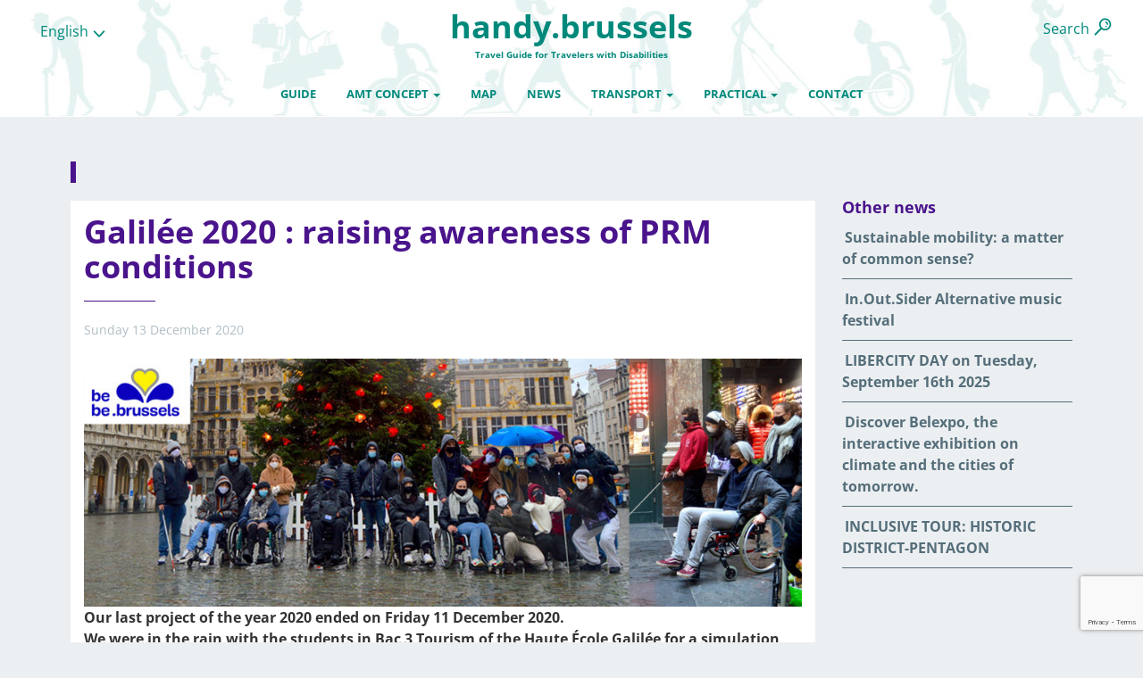

--- FILE ---
content_type: text/html; charset=UTF-8
request_url: https://handy.brussels/en/galilee-2020-sensibilisation-aux-conditions-des-pmr/
body_size: 28387
content:
<!DOCTYPE html>
<html class="no-js">
<head>
	<title>Galilée 2020 : raising awareness of PRM conditions - Handy.Brussels - Brussels for All !Handy.Brussels &#8211; Brussels for All !</title>
<style id="wpr-usedcss">img.emoji{display:inline!important;border:none!important;box-shadow:none!important;height:1em!important;width:1em!important;margin:0 .07em!important;vertical-align:-.1em!important;background:0 0!important;padding:0!important}:where(.wp-block-button__link){border-radius:9999px;box-shadow:none;padding:calc(.667em + 2px) calc(1.333em + 2px);text-decoration:none}:where(.wp-block-calendar table:not(.has-background) th){background:#ddd}:where(.wp-block-columns){margin-bottom:1.75em}:where(.wp-block-columns.has-background){padding:1.25em 2.375em}:where(.wp-block-post-comments input[type=submit]){border:none}:where(.wp-block-cover-image:not(.has-text-color)),:where(.wp-block-cover:not(.has-text-color)){color:#fff}:where(.wp-block-cover-image.is-light:not(.has-text-color)),:where(.wp-block-cover.is-light:not(.has-text-color)){color:#000}:where(.wp-block-file){margin-bottom:1.5em}:where(.wp-block-file__button){border-radius:2em;display:inline-block;padding:.5em 1em}:where(.wp-block-file__button):is(a):active,:where(.wp-block-file__button):is(a):focus,:where(.wp-block-file__button):is(a):hover,:where(.wp-block-file__button):is(a):visited{box-shadow:none;color:#fff;opacity:.85;text-decoration:none}:where(.wp-block-latest-comments:not([style*=line-height] .wp-block-latest-comments__comment)){line-height:1.1}:where(.wp-block-latest-comments:not([style*=line-height] .wp-block-latest-comments__comment-excerpt p)){line-height:1.8}ol,ul{box-sizing:border-box}:where(.wp-block-navigation.has-background .wp-block-navigation-item a:not(.wp-element-button)),:where(.wp-block-navigation.has-background .wp-block-navigation-submenu a:not(.wp-element-button)){padding:.5em 1em}:where(.wp-block-navigation .wp-block-navigation__submenu-container .wp-block-navigation-item a:not(.wp-element-button)),:where(.wp-block-navigation .wp-block-navigation__submenu-container .wp-block-navigation-submenu a:not(.wp-element-button)),:where(.wp-block-navigation .wp-block-navigation__submenu-container .wp-block-navigation-submenu button.wp-block-navigation-item__content),:where(.wp-block-navigation .wp-block-navigation__submenu-container .wp-block-pages-list__item button.wp-block-navigation-item__content){padding:.5em 1em}:where(p.has-text-color:not(.has-link-color)) a{color:inherit}:where(.wp-block-post-excerpt){margin-bottom:var(--wp--style--block-gap);margin-top:var(--wp--style--block-gap)}:where(.wp-block-pullquote){margin:0 0 1em}:where(.wp-block-search__button){border:1px solid #ccc;padding:6px 10px}:where(.wp-block-search__button-inside .wp-block-search__inside-wrapper){border:1px solid #949494;box-sizing:border-box;padding:4px}:where(.wp-block-search__button-inside .wp-block-search__inside-wrapper) .wp-block-search__input{border:none;border-radius:0;padding:0 4px}:where(.wp-block-search__button-inside .wp-block-search__inside-wrapper) .wp-block-search__input:focus{outline:0}:where(.wp-block-search__button-inside .wp-block-search__inside-wrapper) :where(.wp-block-search__button){padding:4px 8px}:where(.wp-block-term-description){margin-bottom:var(--wp--style--block-gap);margin-top:var(--wp--style--block-gap)}:where(pre.wp-block-verse){font-family:inherit}:root{--wp--preset--font-size--normal:16px;--wp--preset--font-size--huge:42px}.screen-reader-text{clip:rect(1px,1px,1px,1px);word-wrap:normal!important;border:0;-webkit-clip-path:inset(50%);clip-path:inset(50%);height:1px;margin:-1px;overflow:hidden;padding:0;position:absolute;width:1px}.screen-reader-text:focus{clip:auto!important;background-color:#ddd;-webkit-clip-path:none;clip-path:none;color:#444;display:block;font-size:1em;height:auto;left:5px;line-height:normal;padding:15px 23px 14px;text-decoration:none;top:5px;width:auto;z-index:100000}html :where(.has-border-color){border-style:solid}html :where([style*=border-top-color]){border-top-style:solid}html :where([style*=border-right-color]){border-right-style:solid}html :where([style*=border-bottom-color]){border-bottom-style:solid}html :where([style*=border-left-color]){border-left-style:solid}html :where([style*=border-width]){border-style:solid}html :where([style*=border-top-width]){border-top-style:solid}html :where([style*=border-right-width]){border-right-style:solid}html :where([style*=border-bottom-width]){border-bottom-style:solid}html :where([style*=border-left-width]){border-left-style:solid}html :where(img[class*=wp-image-]){height:auto;max-width:100%}:where(figure){margin:0 0 1em}html :where(.is-position-sticky){--wp-admin--admin-bar--position-offset:var(--wp-admin--admin-bar--height,0px)}@media screen and (max-width:600px){html :where(.is-position-sticky){--wp-admin--admin-bar--position-offset:0px}}body{--wp--preset--color--black:#000000;--wp--preset--color--cyan-bluish-gray:#abb8c3;--wp--preset--color--white:#ffffff;--wp--preset--color--pale-pink:#f78da7;--wp--preset--color--vivid-red:#cf2e2e;--wp--preset--color--luminous-vivid-orange:#ff6900;--wp--preset--color--luminous-vivid-amber:#fcb900;--wp--preset--color--light-green-cyan:#7bdcb5;--wp--preset--color--vivid-green-cyan:#00d084;--wp--preset--color--pale-cyan-blue:#8ed1fc;--wp--preset--color--vivid-cyan-blue:#0693e3;--wp--preset--color--vivid-purple:#9b51e0;--wp--preset--gradient--vivid-cyan-blue-to-vivid-purple:linear-gradient(135deg,rgba(6, 147, 227, 1) 0%,rgb(155, 81, 224) 100%);--wp--preset--gradient--light-green-cyan-to-vivid-green-cyan:linear-gradient(135deg,rgb(122, 220, 180) 0%,rgb(0, 208, 130) 100%);--wp--preset--gradient--luminous-vivid-amber-to-luminous-vivid-orange:linear-gradient(135deg,rgba(252, 185, 0, 1) 0%,rgba(255, 105, 0, 1) 100%);--wp--preset--gradient--luminous-vivid-orange-to-vivid-red:linear-gradient(135deg,rgba(255, 105, 0, 1) 0%,rgb(207, 46, 46) 100%);--wp--preset--gradient--very-light-gray-to-cyan-bluish-gray:linear-gradient(135deg,rgb(238, 238, 238) 0%,rgb(169, 184, 195) 100%);--wp--preset--gradient--cool-to-warm-spectrum:linear-gradient(135deg,rgb(74, 234, 220) 0%,rgb(151, 120, 209) 20%,rgb(207, 42, 186) 40%,rgb(238, 44, 130) 60%,rgb(251, 105, 98) 80%,rgb(254, 248, 76) 100%);--wp--preset--gradient--blush-light-purple:linear-gradient(135deg,rgb(255, 206, 236) 0%,rgb(152, 150, 240) 100%);--wp--preset--gradient--blush-bordeaux:linear-gradient(135deg,rgb(254, 205, 165) 0%,rgb(254, 45, 45) 50%,rgb(107, 0, 62) 100%);--wp--preset--gradient--luminous-dusk:linear-gradient(135deg,rgb(255, 203, 112) 0%,rgb(199, 81, 192) 50%,rgb(65, 88, 208) 100%);--wp--preset--gradient--pale-ocean:linear-gradient(135deg,rgb(255, 245, 203) 0%,rgb(182, 227, 212) 50%,rgb(51, 167, 181) 100%);--wp--preset--gradient--electric-grass:linear-gradient(135deg,rgb(202, 248, 128) 0%,rgb(113, 206, 126) 100%);--wp--preset--gradient--midnight:linear-gradient(135deg,rgb(2, 3, 129) 0%,rgb(40, 116, 252) 100%);--wp--preset--font-size--small:13px;--wp--preset--font-size--medium:20px;--wp--preset--font-size--large:36px;--wp--preset--font-size--x-large:42px;--wp--preset--spacing--20:0.44rem;--wp--preset--spacing--30:0.67rem;--wp--preset--spacing--40:1rem;--wp--preset--spacing--50:1.5rem;--wp--preset--spacing--60:2.25rem;--wp--preset--spacing--70:3.38rem;--wp--preset--spacing--80:5.06rem;--wp--preset--shadow--natural:6px 6px 9px rgba(0, 0, 0, .2);--wp--preset--shadow--deep:12px 12px 50px rgba(0, 0, 0, .4);--wp--preset--shadow--sharp:6px 6px 0px rgba(0, 0, 0, .2);--wp--preset--shadow--outlined:6px 6px 0px -3px rgba(255, 255, 255, 1),6px 6px rgba(0, 0, 0, 1);--wp--preset--shadow--crisp:6px 6px 0px rgba(0, 0, 0, 1)}:where(.is-layout-flex){gap:.5em}:where(.is-layout-grid){gap:.5em}:where(.wp-block-post-template.is-layout-flex){gap:1.25em}:where(.wp-block-post-template.is-layout-grid){gap:1.25em}:where(.wp-block-columns.is-layout-flex){gap:2em}:where(.wp-block-columns.is-layout-grid){gap:2em}.wpcf7 .screen-reader-response{position:absolute;overflow:hidden;clip:rect(1px,1px,1px,1px);clip-path:inset(50%);height:1px;width:1px;margin:-1px;padding:0;border:0;word-wrap:normal!important}.wpcf7 form .wpcf7-response-output{margin:2em .5em 1em;padding:.2em 1em;border:2px solid #00a0d2}.wpcf7 form.init .wpcf7-response-output,.wpcf7 form.resetting .wpcf7-response-output,.wpcf7 form.submitting .wpcf7-response-output{display:none}.wpcf7 form.sent .wpcf7-response-output{border-color:#46b450}.wpcf7 form.aborted .wpcf7-response-output,.wpcf7 form.failed .wpcf7-response-output{border-color:#dc3232}.wpcf7 form.spam .wpcf7-response-output{border-color:#f56e28}.wpcf7 form.invalid .wpcf7-response-output,.wpcf7 form.payment-required .wpcf7-response-output,.wpcf7 form.unaccepted .wpcf7-response-output{border-color:#ffb900}.wpcf7-form-control-wrap{position:relative}.wpcf7-not-valid-tip{color:#dc3232;font-size:1em;font-weight:400;display:block}.use-floating-validation-tip .wpcf7-not-valid-tip{position:relative;top:-2ex;left:1em;z-index:100;border:1px solid #dc3232;background:#fff;padding:.2em .8em;width:24em}.wpcf7 input[type=file]{cursor:pointer}.wpcf7 input[type=file]:disabled{cursor:default}.wpcf7 .wpcf7-submit:disabled{cursor:not-allowed}.wpcf7 input[type=email],.wpcf7 input[type=tel],.wpcf7 input[type=url]{direction:ltr}.wpml-ls-legacy-dropdown{width:15.5em;max-width:100%}.wpml-ls-legacy-dropdown>ul{position:relative;padding:0;margin:0!important;list-style-type:none}.wpml-ls-legacy-dropdown .wpml-ls-current-language:focus .wpml-ls-sub-menu,.wpml-ls-legacy-dropdown .wpml-ls-current-language:hover .wpml-ls-sub-menu{visibility:visible}.wpml-ls-legacy-dropdown .wpml-ls-item{padding:0;margin:0;list-style-type:none}.wpml-ls-legacy-dropdown a{display:block;text-decoration:none;color:#444;border:1px solid #cdcdcd;background-color:#fff;padding:5px 10px;line-height:1}.wpml-ls-legacy-dropdown a span{vertical-align:middle}.wpml-ls-legacy-dropdown a.wpml-ls-item-toggle{position:relative;padding-right:calc(10px + .7em + .7em)}.rtl .wpml-ls-legacy-dropdown a.wpml-ls-item-toggle{padding-right:10px;padding-left:calc(10px + .7em + .7em)}.wpml-ls-legacy-dropdown a.wpml-ls-item-toggle:after{content:'';vertical-align:middle;display:inline-block;border:.35em solid transparent;border-top:.5em solid;position:absolute;right:10px;top:calc(50% - .175em)}.rtl .wpml-ls-legacy-dropdown a.wpml-ls-item-toggle:after{right:auto;left:10px}.wpml-ls-legacy-dropdown .wpml-ls-current-language:hover>a,.wpml-ls-legacy-dropdown a:focus,.wpml-ls-legacy-dropdown a:hover{color:#000;background:#eee}.wpml-ls-legacy-dropdown .wpml-ls-sub-menu{visibility:hidden;position:absolute;top:100%;right:0;left:0;border-top:1px solid #cdcdcd;padding:0;margin:0;list-style-type:none;z-index:101}.wpml-ls-legacy-dropdown .wpml-ls-sub-menu a{border-width:0 1px 1px}.wpml-ls-statics-shortcode_actions{background-color:#fff}.wpml-ls-statics-shortcode_actions,.wpml-ls-statics-shortcode_actions .wpml-ls-sub-menu,.wpml-ls-statics-shortcode_actions a{border-color:#fff}.wpml-ls-statics-shortcode_actions a{color:#444;background-color:#fff}.wpml-ls-statics-shortcode_actions a:focus,.wpml-ls-statics-shortcode_actions a:hover{color:#000;background-color:#eee}.wpml-ls-statics-shortcode_actions .wpml-ls-current-language>a{color:#444;background-color:#fff}.wpml-ls-statics-shortcode_actions .wpml-ls-current-language:hover>a,.wpml-ls-statics-shortcode_actions .wpml-ls-current-language>a:focus{color:#000;background-color:#eee}.pswp{display:none;position:absolute;width:100%;height:100%;left:0;top:0;overflow:hidden;-ms-touch-action:none;touch-action:none;z-index:1500;-webkit-text-size-adjust:100%;-webkit-backface-visibility:hidden;outline:0}.pswp *{box-sizing:border-box}.pswp img{max-width:none}.pswp--animate_opacity{opacity:.001;will-change:opacity;transition:opacity 333ms cubic-bezier(.4,0,.22,1)}.pswp--open{display:block}.pswp--zoom-allowed .pswp__img{cursor:zoom-in}.pswp--zoomed-in .pswp__img{cursor:-webkit-grab;cursor:grab}.pswp--dragging .pswp__img{cursor:-webkit-grabbing;cursor:grabbing}.pswp__bg{background:#000;opacity:0;-webkit-transform:translateZ(0);transform:translateZ(0);-webkit-backface-visibility:hidden}.pswp__bg,.pswp__scroll-wrap{position:absolute;left:0;top:0;width:100%;height:100%}.pswp__scroll-wrap{overflow:hidden}.pswp__container,.pswp__zoom-wrap{-ms-touch-action:none;touch-action:none;position:absolute;left:0;right:0;top:0;bottom:0}.pswp__container,.pswp__img{-webkit-user-select:none;-moz-user-select:none;-ms-user-select:none;user-select:none;-webkit-tap-highlight-color:transparent;-webkit-touch-callout:none}.pswp__zoom-wrap{position:absolute;width:100%;-webkit-transform-origin:left top;transform-origin:left top;transition:transform 333ms cubic-bezier(.4,0,.22,1)}.pswp__bg{will-change:opacity;transition:opacity 333ms cubic-bezier(.4,0,.22,1)}.pswp--animated-in .pswp__bg,.pswp--animated-in .pswp__zoom-wrap{transition:none}.pswp__container,.pswp__zoom-wrap{-webkit-backface-visibility:hidden}.pswp__item{right:0;bottom:0;overflow:hidden}.pswp__img,.pswp__item{position:absolute;left:0;top:0}.pswp__img{width:auto;height:auto}.pswp__img--placeholder{-webkit-backface-visibility:hidden}.pswp__img--placeholder--blank{background:#222}.pswp--ie .pswp__img{width:100%!important;height:auto!important;left:0;top:0}.pswp__button{width:44px;height:44px;position:relative;background:0 0;cursor:pointer;overflow:visible;-webkit-appearance:none;display:block;border:0;padding:0;margin:0;float:right;opacity:.75;transition:opacity .2s;box-shadow:none}.pswp__button:focus,.pswp__button:hover{opacity:1}.pswp__button:active{outline:0;opacity:.9}.pswp__button::-moz-focus-inner{padding:0;border:0}.pswp__ui--over-close .pswp__button--close{opacity:1}.pswp__button,.pswp__button--arrow--left:before,.pswp__button--arrow--right:before{background:url(https://handy.brussels/wp-content/plugins/reviewer/public/assets/css/default-skin.png) no-repeat;background-size:264px 88px;width:44px;height:44px}@media (-webkit-min-device-pixel-ratio:1.1),(-webkit-min-device-pixel-ratio:1.09375),(min-resolution:1.1dppx),(min-resolution:105dpi){.pswp--svg .pswp__button,.pswp--svg .pswp__button--arrow--left:before,.pswp--svg .pswp__button--arrow--right:before{background-image:url(https://handy.brussels/wp-content/plugins/reviewer/public/assets/css/default-skin.svg)}.pswp--svg .pswp__button--arrow--left,.pswp--svg .pswp__button--arrow--right{background:0 0}}.pswp__button--close{background-position:0 -44px}.pswp__button--share{background-position:-44px -44px}.pswp__button--fs{display:none}.pswp--supports-fs .pswp__button--fs{display:block}.pswp--fs .pswp__button--fs{background-position:-44px 0}.pswp__button--zoom{display:none;background-position:-88px 0}.pswp--zoom-allowed .pswp__button--zoom{display:block}.pswp--zoomed-in .pswp__button--zoom{background-position:-132px 0}.pswp--touch .pswp__button--arrow--left,.pswp--touch .pswp__button--arrow--right{visibility:hidden}.pswp__button--arrow--left,.pswp__button--arrow--right{background:0 0;top:50%;margin-top:-50px;width:70px;height:100px;position:absolute}.pswp__button--arrow--left{left:0}.pswp__button--arrow--right{right:0}.pswp__button--arrow--left:before,.pswp__button--arrow--right:before{content:"";top:35px;background-color:rgba(0,0,0,.3);height:30px;width:32px;position:absolute}.pswp__button--arrow--left:before{left:6px;background-position:-138px -44px}.pswp__button--arrow--right:before{right:6px;background-position:-94px -44px}.pswp__counter,.pswp__share-modal{-webkit-user-select:none;-moz-user-select:none;-ms-user-select:none;user-select:none}.pswp__share-modal{display:block;background:rgba(0,0,0,.5);width:100%;height:100%;top:0;left:0;padding:10px;position:absolute;z-index:1600;opacity:0;transition:opacity .25s ease-out;-webkit-backface-visibility:hidden;will-change:opacity}.pswp__share-modal--hidden{display:none}.pswp__share-tooltip{z-index:1620;position:absolute;background:#fff;top:56px;border-radius:2px;display:block;width:auto;right:44px;box-shadow:0 2px 5px rgba(0,0,0,.25);-webkit-transform:translateY(6px);transform:translateY(6px);transition:transform .25s;-webkit-backface-visibility:hidden;will-change:transform}.pswp__share-tooltip a{display:block;padding:8px 12px;font-size:14px;line-height:18px}.pswp__share-tooltip a,.pswp__share-tooltip a:hover{color:#000;text-decoration:none}.pswp__share-tooltip a:first-child{border-radius:2px 2px 0 0}.pswp__share-tooltip a:last-child{border-radius:0 0 2px 2px}.pswp__share-modal--fade-in{opacity:1}.pswp__share-modal--fade-in .pswp__share-tooltip{-webkit-transform:translateY(0);transform:translateY(0)}.pswp--touch .pswp__share-tooltip a{padding:16px 12px}.pswp__counter{position:absolute;left:0;top:0;height:44px;font-size:13px;line-height:44px;color:#fff;opacity:.75;padding:0 10px}.pswp__caption{position:absolute;left:0;bottom:0;width:100%;min-height:44px}.pswp__caption small{font-size:11px;color:#bbb}.pswp__caption__center{text-align:left;max-width:420px;margin:0 auto;font-size:13px;padding:10px;line-height:20px;color:#ccc}.pswp__caption--empty{display:none}.pswp__caption--fake{visibility:hidden}.pswp__preloader{width:44px;height:44px;position:absolute;top:0;left:50%;margin-left:-22px;opacity:0;transition:opacity .25s ease-out;will-change:opacity;direction:ltr}.pswp__preloader__icn{width:20px;height:20px;margin:12px}.pswp--css_animation .pswp__preloader__icn{background:0 0;opacity:.75;width:14px;height:14px;position:absolute;left:15px;top:15px;margin:0}.pswp--css_animation .pswp__preloader__cut{position:relative;width:7px;height:14px;overflow:hidden}.pswp--css_animation .pswp__preloader__donut{box-sizing:border-box;width:14px;height:14px;border:2px solid #fff;border-radius:50%;border-left-color:transparent;border-bottom-color:transparent;position:absolute;top:0;left:0;background:0 0;margin:0}@media screen and (max-width:1024px){.pswp__preloader{position:relative;left:auto;top:auto;margin:0;float:right}}.pswp__ui{-webkit-font-smoothing:auto;visibility:visible;opacity:1;z-index:1550}.pswp__top-bar{position:absolute;left:0;top:0;height:44px;width:100%}.pswp--has_mouse .pswp__button--arrow--left,.pswp--has_mouse .pswp__button--arrow--right,.pswp__caption,.pswp__top-bar{-webkit-backface-visibility:hidden;will-change:opacity;transition:opacity 333ms cubic-bezier(.4,0,.22,1)}.pswp--has_mouse .pswp__button--arrow--left,.pswp--has_mouse .pswp__button--arrow--right{visibility:visible}.pswp__caption,.pswp__top-bar{background-color:rgba(0,0,0,.5)}.pswp__ui--fit .pswp__caption,.pswp__ui--fit .pswp__top-bar{background-color:rgba(0,0,0,.3)}.pswp__ui--hidden .pswp__button--arrow--left,.pswp__ui--hidden .pswp__button--arrow--right,.pswp__ui--hidden .pswp__caption,.pswp__ui--hidden .pswp__top-bar{opacity:.001}.pswp__element--disabled{display:none!important}.noUi-target,.noUi-target *{-webkit-touch-callout:none;-webkit-user-select:none;-ms-touch-action:none;-ms-user-select:none;-moz-user-select:none;box-sizing:border-box}.noUi-base,.noUi-target{position:relative}.noUi-base{width:100%;height:100%}.noUi-origin{position:absolute;right:0;top:0;left:0;bottom:0}.noUi-state-tap .noUi-origin{transition:left .3s,top .3s}.noUi-base{transform:translateZ(0)}.noUi-horizontal{height:12px}.noUi-horizontal .noUi-handle{width:22px;height:22px;left:-11px;top:-6px}.noUi-background{background:#fff}.noUi-connect{background:#ccc;transition:background .45s}.noUi-origin{border-radius:2px}.noUi-target{border-radius:4px;border:1px solid #d3d3d3}.noUi-handle{border:1px solid #d9d9d9;border-radius:22px;background:#fff;cursor:default}.noUi-handle:hover{cursor:pointer}.noUi-handle:after,.noUi-handle:before{content:"";display:block;position:absolute;height:10px;width:1px;background:#e8e7e6;left:8px;top:5px}.noUi-handle:after{left:11px}.dropzone,.dropzone *{box-sizing:border-box}.dropzone{min-height:150px;border:2px solid rgba(0,0,0,.3);padding:20px}.dropzone.dz-clickable{cursor:pointer}.dropzone.dz-clickable *{cursor:default}.dropzone.dz-clickable .dz-message,.dropzone.dz-clickable .dz-message *{cursor:pointer}.dropzone.dz-started .dz-message{display:none}.dropzone.dz-drag-hover{border-style:solid}.dropzone.dz-drag-hover .dz-message{opacity:.5}.dropzone .dz-message{text-align:center;margin:2em 0}.rwp-review-wrap{margin:30px 0;box-sizing:border-box}.rwp-review-wrap *,.rwp-review-wrap :after,.rwp-review-wrap :before{box-sizing:inherit}.rwp-review-wrap [hidden]{display:none}.rwp-review-wrap .rwp-review .rwp-ratings-form{position:relative}.rwp-review-wrap .rwp-review .rwp-ratings-form p{margin-bottom:10px}.rwp-review-wrap p{margin:0;padding:0}.dropzone{min-height:170px;border:2px dashed #e5e5e5;background:#fff;padding:0;margin-bottom:10px}.dropzone.dz-drag-hover{border-style:dashed;border-color:#2196f3}.dropzone .dz-message{color:silver;margin:5em 0}.rwp-notification{padding:4px 15px;margin:0 0 10px;display:none;border-left:2px solid #56b258;width:100%}.rwp-notification.\--rwp-notice-with-error{border-left:2px solid #f44336}[v-cloak]{display:none!important}.chosen-container{position:relative;display:inline-block;vertical-align:middle;-webkit-user-select:none;-moz-user-select:none;user-select:none}.chosen-container *{-webkit-box-sizing:border-box;-moz-box-sizing:border-box;box-sizing:border-box}.chosen-container .chosen-drop{position:absolute;top:100%;left:-9999px;z-index:1010;width:100%;border:1px solid #aaa;border-top:0;background:#fff;box-shadow:0 4px 5px rgba(0,0,0,.15)}.chosen-container.chosen-with-drop .chosen-drop{left:0}.chosen-container a{cursor:pointer}.chosen-container .chosen-single .group-name,.chosen-container .search-choice .group-name{margin-right:4px;overflow:hidden;white-space:nowrap;text-overflow:ellipsis;font-weight:400;color:#999}.chosen-container .chosen-single .group-name:after,.chosen-container .search-choice .group-name:after{content:":";padding-left:2px;vertical-align:top}.chosen-container .chosen-results{color:#444;position:relative;overflow-x:hidden;overflow-y:auto;margin:0 4px 4px 0;padding:0 0 0 4px;max-height:240px;-webkit-overflow-scrolling:touch}.chosen-container .chosen-results li{display:none;margin:0;padding:5px 6px;list-style:none;line-height:15px;word-wrap:break-word;-webkit-touch-callout:none}.chosen-container .chosen-results li.active-result{display:list-item;cursor:pointer}.chosen-container .chosen-results li.disabled-result{display:list-item;color:#ccc;cursor:default}.chosen-container .chosen-results li.highlighted{background-color:#3875d7;background-image:-webkit-gradient(linear,50% 0,50% 100%,color-stop(20%,#3875d7),color-stop(90%,#2a62bc));background-image:-webkit-linear-gradient(#3875d7 20%,#2a62bc 90%);background-image:-moz-linear-gradient(#3875d7 20%,#2a62bc 90%);background-image:-o-linear-gradient(#3875d7 20%,#2a62bc 90%);background-image:linear-gradient(#3875d7 20%,#2a62bc 90%);color:#fff}.chosen-container .chosen-results li.no-results{color:#777;display:list-item;background:#f4f4f4}.chosen-container .chosen-results li.group-result{display:list-item;font-weight:700;cursor:default}.chosen-container .chosen-results li.group-option{padding-left:15px}.chosen-container .chosen-results li em{font-style:normal;text-decoration:underline}.chosen-container-multi .chosen-choices{position:relative;overflow:hidden;margin:0;padding:0 5px;width:100%;height:auto;border:1px solid #aaa;background-color:#fff;background-image:-webkit-gradient(linear,50% 0,50% 100%,color-stop(1%,#eee),color-stop(15%,#fff));background-image:-webkit-linear-gradient(#eee 1%,#fff 15%);background-image:-moz-linear-gradient(#eee 1%,#fff 15%);background-image:-o-linear-gradient(#eee 1%,#fff 15%);background-image:linear-gradient(#eee 1%,#fff 15%);cursor:text}.chosen-container-multi .chosen-choices li{float:left;list-style:none}.chosen-container-multi .chosen-choices li.search-field{margin:0;padding:0;white-space:nowrap}.chosen-container-multi .chosen-choices li.search-field input[type=text]{margin:1px 0;outline:0;border:0!important;background:0 0!important;box-shadow:none;font-size:100%;line-height:normal;border-radius:0}.chosen-container-multi .chosen-choices li.search-choice{position:relative;padding:3px 20px 3px 5px;border:1px solid #aaa;max-width:100%;border-radius:3px;background-color:#eee;background-image:-webkit-gradient(linear,50% 0,50% 100%,color-stop(20%,#f4f4f4),color-stop(50%,#f0f0f0),color-stop(52%,#e8e8e8),color-stop(100%,#eee));background-image:-webkit-linear-gradient(#f4f4f4 20%,#f0f0f0 50%,#e8e8e8 52%,#eee 100%);background-image:-moz-linear-gradient(#f4f4f4 20%,#f0f0f0 50%,#e8e8e8 52%,#eee 100%);background-image:-o-linear-gradient(#f4f4f4 20%,#f0f0f0 50%,#e8e8e8 52%,#eee 100%);background-image:linear-gradient(#f4f4f4 20%,#f0f0f0 50%,#e8e8e8 52%,#eee 100%);background-size:100% 19px;background-repeat:repeat-x;background-clip:padding-box;box-shadow:0 0 2px #fff inset,0 1px 0 rgba(0,0,0,.05);color:#333;line-height:13px;cursor:default}.chosen-container-multi .chosen-choices li.search-choice span{word-wrap:break-word}.chosen-container-multi .chosen-choices li.search-choice .search-choice-close{position:absolute;top:4px;right:3px;display:block;width:12px;height:12px;background:url(https://handy.brussels/wp-content/plugins/search-filter-pro/public/assets/css/chosen-sprite.png) -42px 1px no-repeat;font-size:1px}.chosen-container-multi .chosen-choices li.search-choice .search-choice-close:hover{background-position:-42px -10px}.chosen-container-multi .chosen-choices li.search-choice-disabled{padding-right:5px;border:1px solid #ccc;background-color:#e4e4e4;background-image:-webkit-gradient(linear,50% 0,50% 100%,color-stop(20%,#f4f4f4),color-stop(50%,#f0f0f0),color-stop(52%,#e8e8e8),color-stop(100%,#eee));background-image:-webkit-linear-gradient(#f4f4f4 20%,#f0f0f0 50%,#e8e8e8 52%,#eee 100%);background-image:-moz-linear-gradient(#f4f4f4 20%,#f0f0f0 50%,#e8e8e8 52%,#eee 100%);background-image:-o-linear-gradient(#f4f4f4 20%,#f0f0f0 50%,#e8e8e8 52%,#eee 100%);background-image:linear-gradient(#f4f4f4 20%,#f0f0f0 50%,#e8e8e8 52%,#eee 100%);color:#666}.chosen-container-multi .chosen-choices li.search-choice-focus{background:#d4d4d4}.chosen-container-multi .chosen-choices li.search-choice-focus .search-choice-close{background-position:-42px -10px}.chosen-container-multi .chosen-results{margin:0;padding:0}.chosen-container-multi .chosen-drop .result-selected{display:list-item;color:#ccc;cursor:default}.chosen-container-active .chosen-single{border:1px solid #5897fb;box-shadow:0 0 5px rgba(0,0,0,.3)}.chosen-container-active.chosen-with-drop .chosen-single{border:1px solid #aaa;-moz-border-radius-bottomright:0;border-bottom-right-radius:0;-moz-border-radius-bottomleft:0;border-bottom-left-radius:0;background-image:-webkit-gradient(linear,50% 0,50% 100%,color-stop(20%,#eee),color-stop(80%,#fff));background-image:-webkit-linear-gradient(#eee 20%,#fff 80%);background-image:-moz-linear-gradient(#eee 20%,#fff 80%);background-image:-o-linear-gradient(#eee 20%,#fff 80%);background-image:linear-gradient(#eee 20%,#fff 80%);box-shadow:0 1px 0 #fff inset}.chosen-container-active.chosen-with-drop .chosen-single div{border-left:none;background:0 0}.chosen-container-active.chosen-with-drop .chosen-single div b{background-position:-18px 2px}.chosen-container-active .chosen-choices{border:1px solid #5897fb;box-shadow:0 0 5px rgba(0,0,0,.3)}.chosen-container-active .chosen-choices li.search-field input[type=text]{color:#222!important}.chosen-disabled{opacity:.5!important;cursor:default}.chosen-disabled .chosen-choices .search-choice .search-choice-close,.chosen-disabled .chosen-single{cursor:default}.chosen-rtl{text-align:right}.chosen-rtl .chosen-single{overflow:visible;padding:0 8px 0 0}.chosen-rtl .chosen-single span{margin-right:0;margin-left:26px;direction:rtl}.chosen-rtl .chosen-single-with-deselect span{margin-left:38px}.chosen-rtl .chosen-single div{right:auto;left:3px}.chosen-rtl .chosen-single abbr{right:auto;left:26px}.chosen-rtl .chosen-choices li{float:right}.chosen-rtl .chosen-choices li.search-field input[type=text]{direction:rtl}.chosen-rtl .chosen-choices li.search-choice{margin:3px 5px 3px 0;padding:3px 5px 3px 19px}.chosen-rtl .chosen-choices li.search-choice .search-choice-close{right:auto;left:4px}.chosen-rtl .chosen-drop,.chosen-rtl.chosen-container-single-nosearch .chosen-search{left:9999px}.chosen-rtl .chosen-results li.group-option{padding-right:15px;padding-left:0}.chosen-rtl.chosen-container-active.chosen-with-drop .chosen-single div{border-right:none}.chosen-rtl .chosen-search input[type=text]{padding:4px 5px 4px 20px;background:url(https://handy.brussels/wp-content/plugins/search-filter-pro/public/assets/css/chosen-sprite.png) -30px -20px no-repeat;direction:rtl}@media only screen and (-webkit-min-device-pixel-ratio:1.5),only screen and (min-resolution:144dpi),only screen and (min-resolution:1.5dppx){.chosen-container-multi .chosen-choices .search-choice .search-choice-close,.chosen-rtl .chosen-search input[type=text]{background-image:url(https://handy.brussels/wp-content/plugins/search-filter-pro/public/assets/css/chosen-sprite@2x.png)!important;background-size:52px 37px!important;background-repeat:no-repeat!important}}.searchandfilter-date-picker .ui-helper-clearfix:after,.searchandfilter-date-picker .ui-helper-clearfix:before{content:"";display:table;border-collapse:collapse}.searchandfilter-date-picker .ui-helper-clearfix:after{clear:both}.searchandfilter-date-picker .ui-helper-clearfix{min-height:0}.searchandfilter-date-picker .ui-state-disabled{cursor:default!important}.searchandfilter-date-picker .ui-icon{display:block;text-indent:-99999px;overflow:hidden;background-repeat:no-repeat}.searchandfilter-date-picker .ui-icon{width:16px;height:16px;background-position:16px 16px}.ll-skin-melon .ui-state-disabled{opacity:1}.searchandfilter .disabled,.searchandfilter.search-filter-disabled .noUi-connect{opacity:.7}.ll-skin-melon .ui-state-disabled .ui-state-default{color:#fba49e}.noUi-target,.noUi-target *{-webkit-touch-callout:none;-webkit-user-select:none;-ms-touch-action:none;-ms-user-select:none;-moz-user-select:none;-moz-box-sizing:border-box;box-sizing:border-box}.noUi-base{width:100%;height:100%;position:relative}.noUi-origin{position:absolute;right:0;top:0;left:0;bottom:0;border-radius:2px}.noUi-handle{position:relative;z-index:1}.noUi-stacking .noUi-handle{z-index:10}.noUi-state-tap .noUi-origin{-webkit-transition:left .3s,top .3s;transition:left .3s,top .3s}.noUi-state-drag *{cursor:inherit!important}.noUi-horizontal{height:18px}.noUi-horizontal .noUi-handle{width:34px;height:28px;left:-17px;top:-6px}.noUi-vertical{width:18px}.noUi-vertical .noUi-handle{width:28px;height:34px;left:-6px;top:-17px}.noUi-background{background:#fafafa;box-shadow:inset 0 1px 1px #f0f0f0}.noUi-connect{background:#3fb8af;box-shadow:inset 0 0 3px rgba(51,51,51,.45);-webkit-transition:background 450ms;transition:background 450ms}.noUi-target{border-radius:4px;border:1px solid #d3d3d3;box-shadow:inset 0 1px 1px #f0f0f0,0 3px 6px -5px #bbb}.noUi-target.noUi-connect{box-shadow:inset 0 0 3px rgba(51,51,51,.45),0 3px 6px -5px #bbb}.noUi-dragable{cursor:w-resize}.noUi-vertical .noUi-dragable{cursor:n-resize}.noUi-handle{border:1px solid #d9d9d9;border-radius:3px;background:#fff;cursor:default;box-shadow:inset 0 0 1px #fff,inset 0 1px 7px #ebebeb,0 3px 6px -3px #bbb}.noUi-active{box-shadow:inset 0 0 1px #fff,inset 0 1px 7px #ddd,0 3px 6px -3px #bbb}.noUi-handle:after,.noUi-handle:before{content:"";display:block;position:absolute;height:14px;width:1px;background:#e8e7e6;left:14px;top:6px}.noUi-handle:after{left:17px}.noUi-vertical .noUi-handle:after,.noUi-vertical .noUi-handle:before{width:14px;height:1px;left:6px;top:14px}.noUi-vertical .noUi-handle:after{top:17px}[disabled] .noUi-connect,[disabled].noUi-connect{background:#b8b8b8}[disabled] .noUi-handle{cursor:not-allowed}.searchandfilter p{margin-top:1em;display:block}.searchandfilter ul{display:block;margin-top:0;margin-bottom:0}.searchandfilter ul li{list-style:none;display:block;padding-right:10px;padding:10px 0;margin:0}.searchandfilter ul li li{padding:5px 0}.searchandfilter ul li ul li ul{margin-left:20px}.searchandfilter label{display:inline-block;margin:0;padding:0}.searchandfilter>ul>li[data-sf-combobox="1"] label{display:block}.searchandfilter li[data-sf-field-input-type=checkbox] label,.searchandfilter li[data-sf-field-input-type=radio] label,.searchandfilter li[data-sf-field-input-type=range-checkbox] label,.searchandfilter li[data-sf-field-input-type=range-radio] label{padding-left:10px}.searchandfilter .screen-reader-text{clip:rect(1px,1px,1px,1px);height:1px;overflow:hidden;position:absolute!important;width:1px}.searchandfilter .sf-range-max,.searchandfilter .sf-range-min{max-width:80px}.searchandfilter .sf-meta-range-radio-fromto .sf-range-max,.searchandfilter .sf-meta-range-radio-fromto .sf-range-min{display:inline-block;vertical-align:middle}.searchandfilter .datepicker{max-width:170px}.searchandfilter select.sf-input-select{min-width:170px}.searchandfilter select.sf-range-max.sf-input-select,.searchandfilter select.sf-range-min.sf-input-select{min-width:auto}.searchandfilter ul>li>ul:not(.children){margin-left:0}.searchandfilter .meta-slider{margin-top:10px;margin-bottom:10px;height:15px;max-width:220px}.searchandfilter .noUi-connect{background-color:#526e91}.searchandfilter .noUi-handle{border-color:#ccc}.searchandfilter .noUi-horizontal .noUi-handle{width:24px;height:24px;top:-5px;border-radius:20px;left:-12px}.searchandfilter .noUi-horizontal .noUi-handle:after,.searchandfilter .noUi-horizontal .noUi-handle:before{height:9px;top:7px}.searchandfilter .noUi-horizontal .noUi-handle:before{left:9px}.searchandfilter .noUi-horizontal .noUi-handle:after{left:12px}.search-filter-scroll-loading{display:block;margin:20px 10px 10px;height:30px;width:30px;animation:.7s linear infinite search-filter-loader-rotate;border:5px solid rgba(0,0,0,.15);border-right-color:rgba(0,0,0,.6);border-radius:50%}@keyframes search-filter-loader-rotate{0%{transform:rotate(0)}100%{transform:rotate(360deg)}}.ll-skin-melon{font-size:90%}.searchandfilter.horizontal ul>li{display:inline-block;padding-right:10px}.searchandfilter.horizontal ul>li li{display:block}.ll-skin-melon td .ui-state-default{background:0 0;border:none;text-align:center;padding:.3em;margin:0;font-weight:400;color:#6c88ac;font-size:14px}.ll-skin-melon td .ui-state-active{background:#526e91;color:#fff}.ll-skin-melon td .ui-state-hover{background:#c4d6ec}.searchandfilter li.hide,.searchandfilter select option.hide{display:none}.chosen-container-multi .chosen-choices li.search-field input[type=text]{height:auto;padding:5px;color:#666;font-family:inherit}.chosen-container{font-size:14px}.chosen-container-multi .chosen-choices li.search-choice{margin:3px 3px 3px 5px}html{font-family:sans-serif;-webkit-text-size-adjust:100%;-ms-text-size-adjust:100%}body{margin:0}details,footer,main,menu,nav,section,summary{display:block}canvas,progress{display:inline-block;vertical-align:baseline}[hidden],template{display:none}a{background-color:transparent}a:active,a:hover{outline:0}abbr[title]{border-bottom:1px dotted}b,strong{font-weight:700}mark{color:#000;background:#ff0}small{font-size:80%}img{border:0}svg:not(:root){overflow:hidden}pre{overflow:auto}code,pre{font-family:monospace,monospace;font-size:1em}button,input,optgroup,select,textarea{margin:0;font:inherit;color:inherit}button{overflow:visible}button,select{text-transform:none}button,html input[type=button],input[type=reset],input[type=submit]{-webkit-appearance:button;cursor:pointer}button[disabled],html input[disabled]{cursor:default}button::-moz-focus-inner,input::-moz-focus-inner{padding:0;border:0}input{line-height:normal}input[type=checkbox],input[type=radio]{-webkit-box-sizing:border-box;-moz-box-sizing:border-box;box-sizing:border-box;padding:0}input[type=number]::-webkit-inner-spin-button,input[type=number]::-webkit-outer-spin-button{height:auto}input[type=search]{-webkit-box-sizing:content-box;-moz-box-sizing:content-box;box-sizing:content-box;-webkit-appearance:textfield}input[type=search]::-webkit-search-cancel-button,input[type=search]::-webkit-search-decoration{-webkit-appearance:none}fieldset{padding:.35em .625em .75em;margin:0 2px;border:1px solid silver}legend{padding:0;border:0}textarea{overflow:auto}optgroup{font-weight:700}table{border-spacing:0;border-collapse:collapse}td{padding:0}@media print{*,:after,:before{color:#000!important;text-shadow:none!important;background:0 0!important;-webkit-box-shadow:none!important;box-shadow:none!important}a,a:visited{text-decoration:underline}a[href]:after{content:" (" attr(href) ")"}abbr[title]:after{content:" (" attr(title) ")"}a[href^="#"]:after,a[href^="javascript:"]:after{content:""}pre{border:1px solid #999;page-break-inside:avoid}img,tr{page-break-inside:avoid}img{max-width:100%!important}h2,p{orphans:3;widows:3}h2{page-break-after:avoid}.navbar{display:none}.btn>.caret{border-top-color:#000!important}.label{border:1px solid #000}.table{border-collapse:collapse!important}.table td{background-color:#fff!important}}*{-webkit-box-sizing:border-box;-moz-box-sizing:border-box;box-sizing:border-box}:after,:before{-webkit-box-sizing:border-box;-moz-box-sizing:border-box;box-sizing:border-box}html{font-size:10px;-webkit-tap-highlight-color:transparent}body{font-family:"Helvetica Neue",Helvetica,Arial,sans-serif;font-size:14px;line-height:1.42857143;color:#333;background-color:#fff}button,input,select,textarea{font-family:inherit;font-size:inherit;line-height:inherit}a{color:#337ab7;text-decoration:none}a:focus,a:hover{color:#23527c;text-decoration:underline}a:focus{outline:-webkit-focus-ring-color auto 5px;outline-offset:-2px}img{vertical-align:middle}.img-responsive,.thumbnail a>img,.thumbnail>img{display:block;max-width:100%;height:auto}.sr-only{position:absolute;width:1px;height:1px;padding:0;margin:-1px;overflow:hidden;clip:rect(0,0,0,0);border:0}[role=button]{cursor:pointer}h2{font-family:inherit;font-weight:500;line-height:1.1;color:inherit}h2 .small,h2 small{font-weight:400;line-height:1;color:#777}h2{margin-top:20px;margin-bottom:10px}h2 .small,h2 small{font-size:65%}h2{font-size:30px}p{margin:0 0 10px}.small,small{font-size:85%}.mark,mark{padding:.2em;background-color:#fcf8e3}ol,ul{margin-top:0;margin-bottom:10px}ol ol,ol ul,ul ol,ul ul{margin-bottom:0}dd{line-height:1.42857143}dd{margin-left:0}abbr[data-original-title],abbr[title]{cursor:help;border-bottom:1px dotted #777}address{margin-bottom:20px;font-style:normal;line-height:1.42857143}code,pre{font-family:Menlo,Monaco,Consolas,"Courier New",monospace}code{padding:2px 4px;font-size:90%;color:#c7254e;background-color:#f9f2f4;border-radius:4px}pre{display:block;padding:9.5px;margin:0 0 10px;font-size:13px;line-height:1.42857143;color:#333;word-break:break-all;word-wrap:break-word;background-color:#f5f5f5;border:1px solid #ccc;border-radius:4px}pre code{padding:0;font-size:inherit;color:inherit;white-space:pre-wrap;background-color:transparent;border-radius:0}.container{padding-right:15px;padding-left:15px;margin-right:auto;margin-left:auto}@media (min-width:768px){.container{width:750px}}@media (min-width:992px){.container{width:970px}}@media (min-width:1200px){.container{width:1170px}}.row{margin-right:-15px;margin-left:-15px}.col-md-12,.col-md-4,.col-md-6,.col-md-8,.col-sm-3,.col-sm-6,.col-sm-9{position:relative;min-height:1px;padding-right:15px;padding-left:15px}@media (min-width:768px){.col-sm-3,.col-sm-6,.col-sm-9{float:left}.col-sm-9{width:75%}.col-sm-6{width:50%}.col-sm-3{width:25%}}@media (min-width:992px){.col-md-12,.col-md-4,.col-md-6,.col-md-8{float:left}.col-md-12{width:100%}.col-md-8{width:66.66666667%}.col-md-6{width:50%}.col-md-4{width:33.33333333%}.col-md-offset-2{margin-left:16.66666667%}}table{background-color:transparent}caption{padding-top:8px;padding-bottom:8px;color:#777;text-align:left}.table{width:100%;max-width:100%;margin-bottom:20px}.table>tbody>tr>td{padding:8px;line-height:1.42857143;vertical-align:top;border-top:1px solid #ddd}.table>tbody+tbody{border-top:2px solid #ddd}.table .table{background-color:#fff}table td[class*=col-]{position:static;display:table-cell;float:none}.table>tbody>tr.active>td,.table>tbody>tr>td.active{background-color:#f5f5f5}.table>tbody>tr.success>td,.table>tbody>tr>td.success{background-color:#dff0d8}.table>tbody>tr.warning>td,.table>tbody>tr>td.warning{background-color:#fcf8e3}fieldset{min-width:0;padding:0;margin:0;border:0}legend{display:block;width:100%;padding:0;margin-bottom:20px;font-size:21px;line-height:inherit;color:#333;border:0;border-bottom:1px solid #e5e5e5}label{display:inline-block;max-width:100%;margin-bottom:5px;font-weight:700}input[type=search]{-webkit-box-sizing:border-box;-moz-box-sizing:border-box;box-sizing:border-box}input[type=checkbox],input[type=radio]{margin:4px 0 0;line-height:normal}input[type=file]{display:block}input[type=range]{display:block;width:100%}select[multiple],select[size]{height:auto}input[type=checkbox]:focus,input[type=file]:focus,input[type=radio]:focus{outline:-webkit-focus-ring-color auto 5px;outline-offset:-2px}output{display:block;padding-top:7px;font-size:14px;line-height:1.42857143;color:#555}input[type=search]{-webkit-appearance:none}.checkbox,.radio{position:relative;display:block;margin-top:10px;margin-bottom:10px}.checkbox label,.radio label{min-height:20px;padding-left:20px;margin-bottom:0;font-weight:400;cursor:pointer}.checkbox input[type=checkbox],.radio input[type=radio]{position:absolute;margin-left:-20px}.checkbox+.checkbox,.radio+.radio{margin-top:-5px}fieldset[disabled] input[type=checkbox],fieldset[disabled] input[type=radio],input[type=checkbox].disabled,input[type=checkbox][disabled],input[type=radio].disabled,input[type=radio][disabled]{cursor:not-allowed}.checkbox.disabled label,.radio.disabled label,fieldset[disabled] .checkbox label,fieldset[disabled] .radio label{cursor:not-allowed}.btn{display:inline-block;padding:6px 12px;margin-bottom:0;font-size:14px;font-weight:400;line-height:1.42857143;text-align:center;white-space:nowrap;vertical-align:middle;-ms-touch-action:manipulation;touch-action:manipulation;cursor:pointer;-webkit-user-select:none;-moz-user-select:none;-ms-user-select:none;user-select:none;background-image:none;border:1px solid transparent;border-radius:4px}.btn.active.focus,.btn.active:focus,.btn.focus,.btn:active.focus,.btn:active:focus,.btn:focus{outline:-webkit-focus-ring-color auto 5px;outline-offset:-2px}.btn.focus,.btn:focus,.btn:hover{color:#333;text-decoration:none}.btn.active,.btn:active{background-image:none;outline:0;-webkit-box-shadow:inset 0 3px 5px rgba(0,0,0,.125);box-shadow:inset 0 3px 5px rgba(0,0,0,.125)}.btn.disabled,.btn[disabled],fieldset[disabled] .btn{cursor:not-allowed;-webkit-box-shadow:none;box-shadow:none;opacity:.65}a.btn.disabled,fieldset[disabled] a.btn{pointer-events:none}.fade{opacity:0;-webkit-transition:opacity .15s linear;-o-transition:opacity .15s linear;transition:opacity .15s linear}.fade.in{opacity:1}.collapse{display:none}.collapse.in{display:block}tr.collapse.in{display:table-row}tbody.collapse.in{display:table-row-group}.collapsing{position:relative;height:0;overflow:hidden;-webkit-transition-timing-function:ease;-o-transition-timing-function:ease;transition-timing-function:ease;-webkit-transition-duration:.35s;-o-transition-duration:.35s;transition-duration:.35s;-webkit-transition-property:height,visibility;-o-transition-property:height,visibility;transition-property:height,visibility}.caret{display:inline-block;width:0;height:0;margin-left:2px;vertical-align:middle;border-top:4px dashed;border-right:4px solid transparent;border-left:4px solid transparent}.dropdown{position:relative}.dropdown-toggle:focus{outline:0}.dropdown-menu{position:absolute;top:100%;left:0;z-index:1000;display:none;float:left;min-width:160px;padding:5px 0;margin:2px 0 0;font-size:14px;text-align:left;list-style:none;background-color:#fff;-webkit-background-clip:padding-box;background-clip:padding-box;border:1px solid #ccc;border:1px solid rgba(0,0,0,.15);border-radius:4px;-webkit-box-shadow:0 6px 12px rgba(0,0,0,.175);box-shadow:0 6px 12px rgba(0,0,0,.175)}.dropdown-menu>li>a{display:block;padding:3px 20px;clear:both;font-weight:400;line-height:1.42857143;color:#333;white-space:nowrap}.dropdown-menu>li>a:focus,.dropdown-menu>li>a:hover{color:#262626;text-decoration:none;background-color:#f5f5f5}.dropdown-menu>.active>a,.dropdown-menu>.active>a:focus,.dropdown-menu>.active>a:hover{color:#fff;text-decoration:none;background-color:#337ab7;outline:0}.dropdown-menu>.disabled>a,.dropdown-menu>.disabled>a:focus,.dropdown-menu>.disabled>a:hover{color:#777}.dropdown-menu>.disabled>a:focus,.dropdown-menu>.disabled>a:hover{text-decoration:none;cursor:not-allowed;background-color:transparent;background-image:none}.open>.dropdown-menu{display:block}.open>a{outline:0}.dropdown-backdrop{position:fixed;top:0;right:0;bottom:0;left:0;z-index:990}.btn .caret{margin-left:0}[data-toggle=buttons]>.btn input[type=checkbox],[data-toggle=buttons]>.btn input[type=radio]{position:absolute;clip:rect(0,0,0,0);pointer-events:none}.nav{padding-left:0;margin-bottom:0;list-style:none}.nav>li{position:relative;display:block}.nav>li>a{position:relative;display:block;padding:10px 15px}.nav>li>a:focus,.nav>li>a:hover{text-decoration:none;background-color:#eee}.nav>li.disabled>a{color:#777}.nav>li.disabled>a:focus,.nav>li.disabled>a:hover{color:#777;text-decoration:none;cursor:not-allowed;background-color:transparent}.nav .open>a,.nav .open>a:focus,.nav .open>a:hover{background-color:#eee;border-color:#337ab7}.nav>li>a>img{max-width:none}.navbar{position:relative;min-height:50px;margin-bottom:20px;border:1px solid transparent}.navbar-collapse{padding-right:15px;padding-left:15px;overflow-x:visible;-webkit-overflow-scrolling:touch;border-top:1px solid transparent;-webkit-box-shadow:inset 0 1px 0 rgba(255,255,255,.1);box-shadow:inset 0 1px 0 rgba(255,255,255,.1)}.navbar-collapse.in{overflow-y:auto}.navbar-fixed-top .navbar-collapse{max-height:340px}@media (max-device-width:480px) and (orientation:landscape){.navbar-fixed-top .navbar-collapse{max-height:200px}}.container>.navbar-collapse,.container>.navbar-header{margin-right:-15px;margin-left:-15px}.navbar-fixed-top{position:fixed;right:0;left:0;z-index:1030}@media (min-width:768px){.navbar{border-radius:4px}.navbar-header{float:left}.navbar-collapse{width:auto;border-top:0;-webkit-box-shadow:none;box-shadow:none}.navbar-collapse.collapse{display:block!important;height:auto!important;padding-bottom:0;overflow:visible!important}.navbar-collapse.in{overflow-y:visible}.navbar-fixed-top .navbar-collapse{padding-right:0;padding-left:0}.container>.navbar-collapse,.container>.navbar-header{margin-right:0;margin-left:0}.navbar-fixed-top{border-radius:0}.navbar>.container .navbar-brand{margin-left:-15px}}.navbar-fixed-top{top:0;border-width:0 0 1px}.navbar-brand{float:left;height:50px;padding:15px;font-size:18px;line-height:20px}.navbar-brand:focus,.navbar-brand:hover{text-decoration:none}.navbar-brand>img{display:block}.navbar-toggle{position:relative;float:right;padding:9px 10px;margin-top:8px;margin-right:15px;margin-bottom:8px;background-color:transparent;background-image:none;border:1px solid transparent;border-radius:4px}.navbar-toggle:focus{outline:0}.navbar-toggle .icon-bar{display:block;width:22px;height:2px;border-radius:1px}.navbar-toggle .icon-bar+.icon-bar{margin-top:4px}.navbar-nav{margin:7.5px -15px}.navbar-nav>li>a{padding-top:10px;padding-bottom:10px;line-height:20px}@media (max-width:767px){.navbar-nav .open .dropdown-menu{position:static;float:none;width:auto;margin-top:0;background-color:transparent;border:0;-webkit-box-shadow:none;box-shadow:none}.navbar-nav .open .dropdown-menu>li>a{padding:5px 15px 5px 25px}.navbar-nav .open .dropdown-menu>li>a{line-height:20px}.navbar-nav .open .dropdown-menu>li>a:focus,.navbar-nav .open .dropdown-menu>li>a:hover{background-image:none}.navbar-default .navbar-nav .open .dropdown-menu>li>a{color:#777}.navbar-default .navbar-nav .open .dropdown-menu>li>a:focus,.navbar-default .navbar-nav .open .dropdown-menu>li>a:hover{color:#333;background-color:transparent}.navbar-default .navbar-nav .open .dropdown-menu>.active>a,.navbar-default .navbar-nav .open .dropdown-menu>.active>a:focus,.navbar-default .navbar-nav .open .dropdown-menu>.active>a:hover{color:#555;background-color:#e7e7e7}.navbar-default .navbar-nav .open .dropdown-menu>.disabled>a,.navbar-default .navbar-nav .open .dropdown-menu>.disabled>a:focus,.navbar-default .navbar-nav .open .dropdown-menu>.disabled>a:hover{color:#ccc;background-color:transparent}}@media (min-width:768px){.navbar-toggle{display:none}.navbar-nav{float:left;margin:0}.navbar-nav>li{float:left}.navbar-nav>li>a{padding-top:15px;padding-bottom:15px}}.navbar-nav>li>.dropdown-menu{margin-top:0;border-top-left-radius:0;border-top-right-radius:0}.navbar-default{background-color:#f8f8f8;border-color:#e7e7e7}.navbar-default .navbar-brand{color:#777}.navbar-default .navbar-brand:focus,.navbar-default .navbar-brand:hover{color:#5e5e5e;background-color:transparent}.navbar-default .navbar-nav>li>a{color:#777}.navbar-default .navbar-nav>li>a:focus,.navbar-default .navbar-nav>li>a:hover{color:#333;background-color:transparent}.navbar-default .navbar-nav>.active>a,.navbar-default .navbar-nav>.active>a:focus,.navbar-default .navbar-nav>.active>a:hover{color:#555;background-color:#e7e7e7}.navbar-default .navbar-nav>.disabled>a,.navbar-default .navbar-nav>.disabled>a:focus,.navbar-default .navbar-nav>.disabled>a:hover{color:#ccc;background-color:transparent}.navbar-default .navbar-toggle{border-color:#ddd}.navbar-default .navbar-toggle:focus,.navbar-default .navbar-toggle:hover{background-color:#ddd}.navbar-default .navbar-toggle .icon-bar{background-color:#888}.navbar-default .navbar-collapse{border-color:#e7e7e7}.navbar-default .navbar-nav>.open>a,.navbar-default .navbar-nav>.open>a:focus,.navbar-default .navbar-nav>.open>a:hover{color:#555;background-color:#e7e7e7}.pagination{display:inline-block;padding-left:0;margin:20px 0;border-radius:4px}.pagination>li{display:inline}.pagination>li>a,.pagination>li>span{position:relative;float:left;padding:6px 12px;margin-left:-1px;line-height:1.42857143;color:#337ab7;text-decoration:none;background-color:#fff;border:1px solid #ddd}.pagination>li:first-child>a,.pagination>li:first-child>span{margin-left:0;border-top-left-radius:4px;border-bottom-left-radius:4px}.pagination>li:last-child>a,.pagination>li:last-child>span{border-top-right-radius:4px;border-bottom-right-radius:4px}.pagination>li>a:focus,.pagination>li>a:hover,.pagination>li>span:focus,.pagination>li>span:hover{z-index:2;color:#23527c;background-color:#eee;border-color:#ddd}.pagination>.active>a,.pagination>.active>a:focus,.pagination>.active>a:hover,.pagination>.active>span,.pagination>.active>span:focus,.pagination>.active>span:hover{z-index:3;color:#fff;cursor:default;background-color:#337ab7;border-color:#337ab7}.pagination>.disabled>a,.pagination>.disabled>a:focus,.pagination>.disabled>a:hover,.pagination>.disabled>span,.pagination>.disabled>span:focus,.pagination>.disabled>span:hover{color:#777;cursor:not-allowed;background-color:#fff;border-color:#ddd}.label{display:inline;padding:.2em .6em .3em;font-size:75%;font-weight:700;line-height:1;color:#fff;text-align:center;white-space:nowrap;vertical-align:baseline;border-radius:.25em}a.label:focus,a.label:hover{color:#fff;text-decoration:none;cursor:pointer}.label:empty{display:none}.btn .label{position:relative;top:-1px}.thumbnail{display:block;padding:4px;margin-bottom:20px;line-height:1.42857143;background-color:#fff;border:1px solid #ddd;border-radius:4px;-webkit-transition:border .2s ease-in-out;-o-transition:border .2s ease-in-out;transition:border .2s ease-in-out}.thumbnail a>img,.thumbnail>img{margin-right:auto;margin-left:auto}a.thumbnail.active,a.thumbnail:focus,a.thumbnail:hover{border-color:#337ab7}.thumbnail .caption{padding:9px;color:#333}.alert{padding:15px;margin-bottom:20px;border:1px solid transparent;border-radius:4px}.alert>p,.alert>ul{margin-bottom:0}.alert>p+p{margin-top:5px}.progress{height:20px;margin-bottom:20px;overflow:hidden;background-color:#f5f5f5;border-radius:4px;-webkit-box-shadow:inset 0 1px 2px rgba(0,0,0,.1);box-shadow:inset 0 1px 2px rgba(0,0,0,.1)}.panel{margin-bottom:20px;background-color:#fff;border:1px solid transparent;border-radius:4px;-webkit-box-shadow:0 1px 1px rgba(0,0,0,.05);box-shadow:0 1px 1px rgba(0,0,0,.05)}.panel>.table{margin-bottom:0}.panel>.table caption{padding-right:15px;padding-left:15px}.panel>.table:first-child{border-top-left-radius:3px;border-top-right-radius:3px}.panel>.table:first-child>tbody:first-child>tr:first-child{border-top-left-radius:3px;border-top-right-radius:3px}.panel>.table:first-child>tbody:first-child>tr:first-child td:first-child{border-top-left-radius:3px}.panel>.table:first-child>tbody:first-child>tr:first-child td:last-child{border-top-right-radius:3px}.panel>.table:last-child{border-bottom-right-radius:3px;border-bottom-left-radius:3px}.panel>.table:last-child>tbody:last-child>tr:last-child{border-bottom-right-radius:3px;border-bottom-left-radius:3px}.panel>.table:last-child>tbody:last-child>tr:last-child td:first-child{border-bottom-left-radius:3px}.panel>.table:last-child>tbody:last-child>tr:last-child td:last-child{border-bottom-right-radius:3px}.panel>.table>tbody:first-child>tr:first-child td{border-top:0}.close{float:right;font-size:21px;font-weight:700;line-height:1;color:#000;text-shadow:0 1px 0 #fff;opacity:.2}.close:focus,.close:hover{color:#000;text-decoration:none;cursor:pointer;opacity:.5}button.close{-webkit-appearance:none;padding:0;cursor:pointer;background:0 0;border:0}.modal-open{overflow:hidden}.modal{position:fixed;top:0;right:0;bottom:0;left:0;z-index:1050;display:none;overflow:hidden;-webkit-overflow-scrolling:touch;outline:0}.modal.fade .modal-dialog{-webkit-transition:-webkit-transform .3s ease-out;-o-transition:-o-transform .3s ease-out;transition:transform .3s ease-out;-webkit-transform:translate(0,-25%);-ms-transform:translate(0,-25%);-o-transform:translate(0,-25%);transform:translate(0,-25%)}.modal.in .modal-dialog{-webkit-transform:translate(0,0);-ms-transform:translate(0,0);-o-transform:translate(0,0);transform:translate(0,0)}.modal-open .modal{overflow-x:hidden;overflow-y:auto}.modal-dialog{position:relative;width:auto;margin:10px}.modal-content{position:relative;background-color:#fff;-webkit-background-clip:padding-box;background-clip:padding-box;border:1px solid #999;border:1px solid rgba(0,0,0,.2);border-radius:6px;outline:0;-webkit-box-shadow:0 3px 9px rgba(0,0,0,.5);box-shadow:0 3px 9px rgba(0,0,0,.5)}.modal-backdrop{position:fixed;top:0;right:0;bottom:0;left:0;z-index:1040;background-color:#000}.modal-backdrop.fade{opacity:0}.modal-backdrop.in{opacity:.5}.modal-scrollbar-measure{position:absolute;top:-9999px;width:50px;height:50px;overflow:scroll}@media (min-width:768px){.modal-dialog{width:600px;margin:30px auto}.modal-content{-webkit-box-shadow:0 5px 15px rgba(0,0,0,.5);box-shadow:0 5px 15px rgba(0,0,0,.5)}}.tooltip{position:absolute;z-index:1070;display:block;font-family:"Helvetica Neue",Helvetica,Arial,sans-serif;font-size:12px;font-style:normal;font-weight:400;line-height:1.42857143;text-align:left;text-align:start;text-decoration:none;text-shadow:none;text-transform:none;letter-spacing:normal;word-break:normal;word-spacing:normal;word-wrap:normal;white-space:normal;opacity:0;line-break:auto}.tooltip.in{opacity:.9}.tooltip.top{padding:5px 0;margin-top:-3px}.tooltip.right{padding:0 5px;margin-left:3px}.tooltip.bottom{padding:5px 0;margin-top:3px}.tooltip.left{padding:0 5px;margin-left:-3px}.tooltip-inner{max-width:200px;padding:3px 8px;color:#fff;text-align:center;background-color:#000;border-radius:4px}.tooltip-arrow{position:absolute;width:0;height:0;border-color:transparent;border-style:solid}.tooltip.top .tooltip-arrow{bottom:0;left:50%;margin-left:-5px;border-width:5px 5px 0;border-top-color:#000}.tooltip.right .tooltip-arrow{top:50%;left:0;margin-top:-5px;border-width:5px 5px 5px 0;border-right-color:#000}.tooltip.left .tooltip-arrow{top:50%;right:0;margin-top:-5px;border-width:5px 0 5px 5px;border-left-color:#000}.tooltip.bottom .tooltip-arrow{top:0;left:50%;margin-left:-5px;border-width:0 5px 5px;border-bottom-color:#000}.popover{position:absolute;top:0;left:0;z-index:1060;display:none;max-width:276px;padding:1px;font-family:"Helvetica Neue",Helvetica,Arial,sans-serif;font-size:14px;font-style:normal;font-weight:400;line-height:1.42857143;text-align:left;text-align:start;text-decoration:none;text-shadow:none;text-transform:none;letter-spacing:normal;word-break:normal;word-spacing:normal;word-wrap:normal;white-space:normal;background-color:#fff;-webkit-background-clip:padding-box;background-clip:padding-box;border:1px solid #ccc;border:1px solid rgba(0,0,0,.2);border-radius:6px;-webkit-box-shadow:0 5px 10px rgba(0,0,0,.2);box-shadow:0 5px 10px rgba(0,0,0,.2);line-break:auto}.popover.top{margin-top:-10px}.popover.right{margin-left:10px}.popover.bottom{margin-top:10px}.popover.left{margin-left:-10px}.popover-title{padding:8px 14px;margin:0;font-size:14px;background-color:#f7f7f7;border-bottom:1px solid #ebebeb;border-radius:5px 5px 0 0}.popover-content{padding:9px 14px}.popover>.arrow,.popover>.arrow:after{position:absolute;display:block;width:0;height:0;border-color:transparent;border-style:solid}.popover>.arrow{border-width:11px}.popover>.arrow:after{content:"";border-width:10px}.popover.top>.arrow{bottom:-11px;left:50%;margin-left:-11px;border-top-color:#999;border-top-color:rgba(0,0,0,.25);border-bottom-width:0}.popover.top>.arrow:after{bottom:1px;margin-left:-10px;content:" ";border-top-color:#fff;border-bottom-width:0}.popover.right>.arrow{top:50%;left:-11px;margin-top:-11px;border-right-color:#999;border-right-color:rgba(0,0,0,.25);border-left-width:0}.popover.right>.arrow:after{bottom:-10px;left:1px;content:" ";border-right-color:#fff;border-left-width:0}.popover.bottom>.arrow{top:-11px;left:50%;margin-left:-11px;border-top-width:0;border-bottom-color:#999;border-bottom-color:rgba(0,0,0,.25)}.popover.bottom>.arrow:after{top:1px;margin-left:-10px;content:" ";border-top-width:0;border-bottom-color:#fff}.popover.left>.arrow{top:50%;right:-11px;margin-top:-11px;border-right-width:0;border-left-color:#999;border-left-color:rgba(0,0,0,.25)}.popover.left>.arrow:after{right:1px;bottom:-10px;content:" ";border-right-width:0;border-left-color:#fff}.carousel{position:relative}.carousel-indicators{position:absolute;bottom:10px;left:50%;z-index:15;width:60%;padding-left:0;margin-left:-30%;text-align:center;list-style:none}.carousel-indicators li{display:inline-block;width:10px;height:10px;margin:1px;text-indent:-999px;cursor:pointer;background-color:rgba(0,0,0,0);border:1px solid #fff;border-radius:10px}.carousel-indicators .active{width:12px;height:12px;margin:0;background-color:#fff}@media screen and (min-width:768px){.carousel-indicators{bottom:20px}}.container:after,.container:before,.nav:after,.nav:before,.navbar-collapse:after,.navbar-collapse:before,.navbar-header:after,.navbar-header:before,.navbar:after,.navbar:before,.row:after,.row:before{display:table;content:" "}.container:after,.nav:after,.navbar-collapse:after,.navbar-header:after,.navbar:after,.row:after{clear:both}.hide{display:none!important}.show{display:block!important}.hidden{display:none!important}.affix{position:fixed}@-ms-viewport{width:device-width}.animated{-webkit-animation-duration:1s;animation-duration:1s;-webkit-animation-fill-mode:both;animation-fill-mode:both}.animated.infinite{-webkit-animation-iteration-count:infinite;animation-iteration-count:infinite}@-webkit-keyframes swing{20%{-webkit-transform:rotate3d(0,0,1,15deg);transform:rotate3d(0,0,1,15deg)}40%{-webkit-transform:rotate3d(0,0,1,-10deg);transform:rotate3d(0,0,1,-10deg)}60%{-webkit-transform:rotate3d(0,0,1,5deg);transform:rotate3d(0,0,1,5deg)}80%{-webkit-transform:rotate3d(0,0,1,-5deg);transform:rotate3d(0,0,1,-5deg)}100%{-webkit-transform:rotate3d(0,0,1,0deg);transform:rotate3d(0,0,1,0deg)}}@keyframes swing{20%{-webkit-transform:rotate3d(0,0,1,15deg);transform:rotate3d(0,0,1,15deg)}40%{-webkit-transform:rotate3d(0,0,1,-10deg);transform:rotate3d(0,0,1,-10deg)}60%{-webkit-transform:rotate3d(0,0,1,5deg);transform:rotate3d(0,0,1,5deg)}80%{-webkit-transform:rotate3d(0,0,1,-5deg);transform:rotate3d(0,0,1,-5deg)}100%{-webkit-transform:rotate3d(0,0,1,0deg);transform:rotate3d(0,0,1,0deg)}}.swing{-webkit-transform-origin:top center;-ms-transform-origin:top center;transform-origin:top center;-webkit-animation-name:swing;animation-name:swing}@-webkit-keyframes bounceIn{0%,100%,20%,40%,60%,80%{-webkit-transition-timing-function:cubic-bezier(0.215,.61,.355,1);transition-timing-function:cubic-bezier(0.215,.61,.355,1)}0%{opacity:0;-webkit-transform:scale3d(.3,.3,.3);transform:scale3d(.3,.3,.3)}20%{-webkit-transform:scale3d(1.1,1.1,1.1);transform:scale3d(1.1,1.1,1.1)}40%{-webkit-transform:scale3d(.9,.9,.9);transform:scale3d(.9,.9,.9)}60%{opacity:1;-webkit-transform:scale3d(1.03,1.03,1.03);transform:scale3d(1.03,1.03,1.03)}80%{-webkit-transform:scale3d(.97,.97,.97);transform:scale3d(.97,.97,.97)}100%{opacity:1;-webkit-transform:scale3d(1,1,1);transform:scale3d(1,1,1)}}@keyframes bounceIn{0%,100%,20%,40%,60%,80%{-webkit-transition-timing-function:cubic-bezier(0.215,.61,.355,1);transition-timing-function:cubic-bezier(0.215,.61,.355,1)}0%{opacity:0;-webkit-transform:scale3d(.3,.3,.3);transform:scale3d(.3,.3,.3)}20%{-webkit-transform:scale3d(1.1,1.1,1.1);transform:scale3d(1.1,1.1,1.1)}40%{-webkit-transform:scale3d(.9,.9,.9);transform:scale3d(.9,.9,.9)}60%{opacity:1;-webkit-transform:scale3d(1.03,1.03,1.03);transform:scale3d(1.03,1.03,1.03)}80%{-webkit-transform:scale3d(.97,.97,.97);transform:scale3d(.97,.97,.97)}100%{opacity:1;-webkit-transform:scale3d(1,1,1);transform:scale3d(1,1,1)}}.bounceIn{-webkit-animation-name:bounceIn;animation-name:bounceIn;-webkit-animation-duration:.75s;animation-duration:.75s}@-webkit-keyframes bounceOut{20%{-webkit-transform:scale3d(.9,.9,.9);transform:scale3d(.9,.9,.9)}50%,55%{opacity:1;-webkit-transform:scale3d(1.1,1.1,1.1);transform:scale3d(1.1,1.1,1.1)}100%{opacity:0;-webkit-transform:scale3d(.3,.3,.3);transform:scale3d(.3,.3,.3)}}@keyframes bounceOut{20%{-webkit-transform:scale3d(.9,.9,.9);transform:scale3d(.9,.9,.9)}50%,55%{opacity:1;-webkit-transform:scale3d(1.1,1.1,1.1);transform:scale3d(1.1,1.1,1.1)}100%{opacity:0;-webkit-transform:scale3d(.3,.3,.3);transform:scale3d(.3,.3,.3)}}.bounceOut{-webkit-animation-name:bounceOut;animation-name:bounceOut;-webkit-animation-duration:.75s;animation-duration:.75s}@-webkit-keyframes fadeIn{0%{opacity:0}100%{opacity:1}}@keyframes fadeIn{0%{opacity:0}100%{opacity:1}}.fadeIn{-webkit-animation-name:fadeIn;animation-name:fadeIn}@-webkit-keyframes fadeOut{0%{opacity:1}100%{opacity:0}}@keyframes fadeOut{0%{opacity:1}100%{opacity:0}}.fadeOut{-webkit-animation-name:fadeOut;animation-name:fadeOut}@-webkit-keyframes flip{0%{-webkit-transform:perspective(400px) rotate3d(0,1,0,-360deg);transform:perspective(400px) rotate3d(0,1,0,-360deg);-webkit-animation-timing-function:ease-out;animation-timing-function:ease-out}40%{-webkit-transform:perspective(400px) translate3d(0,0,150px) rotate3d(0,1,0,-190deg);transform:perspective(400px) translate3d(0,0,150px) rotate3d(0,1,0,-190deg);-webkit-animation-timing-function:ease-out;animation-timing-function:ease-out}50%{-webkit-transform:perspective(400px) translate3d(0,0,150px) rotate3d(0,1,0,-170deg);transform:perspective(400px) translate3d(0,0,150px) rotate3d(0,1,0,-170deg);-webkit-animation-timing-function:ease-in;animation-timing-function:ease-in}80%{-webkit-transform:perspective(400px) scale3d(.95,.95,.95);transform:perspective(400px) scale3d(.95,.95,.95);-webkit-animation-timing-function:ease-in;animation-timing-function:ease-in}100%{-webkit-transform:perspective(400px);transform:perspective(400px);-webkit-animation-timing-function:ease-in;animation-timing-function:ease-in}}@keyframes flip{0%{-webkit-transform:perspective(400px) rotate3d(0,1,0,-360deg);transform:perspective(400px) rotate3d(0,1,0,-360deg);-webkit-animation-timing-function:ease-out;animation-timing-function:ease-out}40%{-webkit-transform:perspective(400px) translate3d(0,0,150px) rotate3d(0,1,0,-190deg);transform:perspective(400px) translate3d(0,0,150px) rotate3d(0,1,0,-190deg);-webkit-animation-timing-function:ease-out;animation-timing-function:ease-out}50%{-webkit-transform:perspective(400px) translate3d(0,0,150px) rotate3d(0,1,0,-170deg);transform:perspective(400px) translate3d(0,0,150px) rotate3d(0,1,0,-170deg);-webkit-animation-timing-function:ease-in;animation-timing-function:ease-in}80%{-webkit-transform:perspective(400px) scale3d(.95,.95,.95);transform:perspective(400px) scale3d(.95,.95,.95);-webkit-animation-timing-function:ease-in;animation-timing-function:ease-in}100%{-webkit-transform:perspective(400px);transform:perspective(400px);-webkit-animation-timing-function:ease-in;animation-timing-function:ease-in}}.animated.flip{-webkit-backface-visibility:visible;backface-visibility:visible;-webkit-animation-name:flip;animation-name:flip}@-webkit-keyframes zoomIn{0%{opacity:0;-webkit-transform:scale3d(.3,.3,.3);transform:scale3d(.3,.3,.3)}50%{opacity:1}}@keyframes zoomIn{0%{opacity:0;-webkit-transform:scale3d(.3,.3,.3);transform:scale3d(.3,.3,.3)}50%{opacity:1}}.zoomIn{-webkit-animation-name:zoomIn;animation-name:zoomIn}@-webkit-keyframes zoomOut{0%{opacity:1}50%{opacity:0;-webkit-transform:scale3d(.3,.3,.3);transform:scale3d(.3,.3,.3)}100%{opacity:0}}@keyframes zoomOut{0%{opacity:1}50%{opacity:0;-webkit-transform:scale3d(.3,.3,.3);transform:scale3d(.3,.3,.3)}100%{opacity:0}}.zoomOut{-webkit-animation-name:zoomOut;animation-name:zoomOut}.ath-viewport *{-webkit-box-sizing:border-box;-moz-box-sizing:border-box;box-sizing:border-box}.ath-viewport{position:relative;z-index:2147483641;pointer-events:none;-webkit-tap-highlight-color:transparent;-webkit-touch-callout:none;-webkit-user-select:none;-moz-user-select:none;-ms-user-select:none;user-select:none;-webkit-text-size-adjust:none;-moz-text-size-adjust:none;-ms-text-size-adjust:none;-o-text-size-adjust:none;text-size-adjust:none}.ath-modal{pointer-events:auto!important;background:rgba(0,0,0,.6)}.ath-mandatory{background:#000}.ath-container{pointer-events:auto!important;position:absolute;z-index:2147483641;padding:.7em .6em;width:18em;background:#eee;background-size:100% auto;box-shadow:0 .2em 0 #d1d1d1;font-family:sans-serif;font-size:15px;line-height:1.5em;text-align:center}.ath-container small{font-size:.8em;line-height:1.3em;display:block;margin-top:.5em}.ath-container:before{content:'';position:relative;display:block;float:right;margin:-.7em -.6em 0 .5em;background-image:url([data-uri]);background-color:rgba(255,255,255,.8);background-size:50%;background-repeat:no-repeat;background-position:50%;width:2.7em;height:2.7em;text-align:center;overflow:hidden;color:#a33;z-index:2147483642}.ath-container.ath-icon:before{position:absolute;top:0;right:0;margin:0;float:none}.ath-mandatory .ath-container:before{display:none}.ath-container p{margin:0;padding:0;position:relative;z-index:2147483642;text-shadow:0 .1em 0 #fff;font-size:1.1em}.ath-application-icon{position:relative;padding:0;border:0;margin:0 auto .2em;height:6em;width:6em;z-index:2147483642}@font-face{font-display:swap;font-family:dripicons-v2;src:url("https://handy.brussels/wp-content/themes/BxlPourTous/lib/dripicons-master/fonts/dripicons-v2.eot");src:url("https://handy.brussels/wp-content/themes/BxlPourTous/lib/dripicons-master/fonts/dripicons-v2.eot?#iefix") format("embedded-opentype"),url("https://handy.brussels/wp-content/themes/BxlPourTous/lib/dripicons-master/fonts/dripicons-v2.woff") format("woff"),url("https://handy.brussels/wp-content/themes/BxlPourTous/lib/dripicons-master/fonts/dripicons-v2.ttf") format("truetype"),url("https://handy.brussels/wp-content/themes/BxlPourTous/lib/dripicons-master/fonts/dripicons-v2.svg#dripicons-v2") format("svg");font-weight:400;font-style:normal}[class*=" dripicons-"]:before,[class^=dripicons-]:before{font-family:dripicons-v2!important;font-style:normal!important;font-weight:400!important;font-variant:normal!important;text-transform:none!important;speak:none;line-height:1;-webkit-font-smoothing:antialiased;-moz-osx-font-smoothing:grayscale}.dripicons-search:before{content:"\e041"}@font-face{font-display:swap;font-family:'Open Sans';font-style:italic;font-weight:400;font-stretch:100%;src:url(https://fonts.gstatic.com/s/opensans/v35/memtYaGs126MiZpBA-UFUIcVXSCEkx2cmqvXlWqWuU6F.woff2) format('woff2');unicode-range:U+0000-00FF,U+0131,U+0152-0153,U+02BB-02BC,U+02C6,U+02DA,U+02DC,U+0304,U+0308,U+0329,U+2000-206F,U+2074,U+20AC,U+2122,U+2191,U+2193,U+2212,U+2215,U+FEFF,U+FFFD}@font-face{font-display:swap;font-family:'Open Sans';font-style:italic;font-weight:700;font-stretch:100%;src:url(https://fonts.gstatic.com/s/opensans/v35/memtYaGs126MiZpBA-UFUIcVXSCEkx2cmqvXlWqWuU6F.woff2) format('woff2');unicode-range:U+0000-00FF,U+0131,U+0152-0153,U+02BB-02BC,U+02C6,U+02DA,U+02DC,U+0304,U+0308,U+0329,U+2000-206F,U+2074,U+20AC,U+2122,U+2191,U+2193,U+2212,U+2215,U+FEFF,U+FFFD}@font-face{font-display:swap;font-family:'Open Sans';font-style:normal;font-weight:400;font-stretch:100%;src:url(https://fonts.gstatic.com/s/opensans/v35/memvYaGs126MiZpBA-UvWbX2vVnXBbObj2OVTS-muw.woff2) format('woff2');unicode-range:U+0000-00FF,U+0131,U+0152-0153,U+02BB-02BC,U+02C6,U+02DA,U+02DC,U+0304,U+0308,U+0329,U+2000-206F,U+2074,U+20AC,U+2122,U+2191,U+2193,U+2212,U+2215,U+FEFF,U+FFFD}@font-face{font-display:swap;font-family:'Open Sans';font-style:normal;font-weight:700;font-stretch:100%;src:url(https://fonts.gstatic.com/s/opensans/v35/memvYaGs126MiZpBA-UvWbX2vVnXBbObj2OVTS-muw.woff2) format('woff2');unicode-range:U+0000-00FF,U+0131,U+0152-0153,U+02BB-02BC,U+02C6,U+02DA,U+02DC,U+0304,U+0308,U+0329,U+2000-206F,U+2074,U+20AC,U+2122,U+2191,U+2193,U+2212,U+2215,U+FEFF,U+FFFD}body{font-family:"Open Sans",sans-serif;font-size:16px;background:#eceff1;line-height:150%;height:100%!important}.container{width:90%}img{width:100%}.navbar-default{padding-top:80px;padding-left:20px;background-color:#fff;border-color:#fff;background:url("https://handy.brussels/wp-content/themes/BxlPourTous/assets/img/bg-header.jpg") center no-repeat #fff;margin-bottom:0}.navbar-default .infos .lang{color:#00897b;position:absolute;left:20px;top:20px;transition-duration:1s;z-index:1000}.navbar-default .infos .lang .wpml-ls-statics-shortcode_actions{background:0 0}.navbar-default .infos .lang .wpml-ls-statics-shortcode_actions .wpml-ls-current-language>a{color:#00897b;background-color:transparent}.navbar-default .infos .lang .wpml-ls-statics-shortcode_actions,.navbar-default .infos .lang .wpml-ls-statics-shortcode_actions .wpml-ls-sub-menu,.navbar-default .infos .lang .wpml-ls-statics-shortcode_actions a{border:none}.navbar-default .infos .lang .wpml-ls-legacy-dropdown>ul{display:inline-block}.navbar-default .infos .lang .wpml-ls-legacy-dropdown a.wpml-ls-item-toggle:after{content:"T";font-family:dripicons-v2!important;font-style:normal!important;font-weight:400!important;font-variant:normal!important;text-transform:none!important;speak:none;line-height:1;-webkit-font-smoothing:antialiased;-moz-osx-font-smoothing:grayscale;border:none;border-top:none;top:8px;font-size:20px}.navbar-default .infos .brand{width:100%;position:absolute;text-align:center;font-weight:700;top:20px}.navbar-default .infos .brand .navbar-brand{float:initial;font-size:36px;color:#00897b}.navbar-default .infos .brand p{color:#00897b;font-size:10px}.navbar-default .infos .search{position:absolute;right:20px;top:20px;text-align:right;color:#00897b;padding-right:40px;transition-duration:1s;z-index:1000}.navbar-default .infos .search a{color:#00897b}.navbar-default .infos .search a i{font-size:20px;padding-top:0;position:absolute;padding-left:5px}.navbar-default .infos .search a:hover{text-decoration:none}.navbar-default .navbar-nav{width:100%;text-align:center}.navbar-default .navbar-nav>li{float:none;display:inline-block;font-size:13px;color:#00897b;font-weight:700;text-transform:uppercase}.navbar-default .navbar-nav>li a{color:#00897b}.navbar-default .navbar-nav>li.active a{background-color:transparent;color:#00897b}.navbar-default .navbar-nav>li.active a:hover{background-color:transparent}.navbar-default .navbar-nav>li.active a:after{content:"";position:absolute;height:3px;background-color:#00897b;bottom:0;left:0;width:100%}.large{padding-left:0;transition-duration:1s}.large .brand{transform:translateY(0);transition-duration:1s}.small{padding-left:0;position:fixed;top:0;width:100%;background:#fff;z-index:1000;padding-top:0;transition-duration:1s}.small .infos .lang{position:absolute;top:10px;transition-duration:1s}.small .infos .brand{transform:translateY(-70px);transition-duration:1s;position:absolute;width:100%}.small .infos .search{top:10px;transition-duration:1s}#search-bar{background:#00897b;padding:15px;position:fixed;right:0;left:0;top:130px;z-index:10;transition-duration:1s}#search-bar.small{top:50px;transition-duration:1s}#search-bar select{height:34px;overflow:hidden;background:#fff;color:#00897b;border:none;-webkit-appearance:inherit;border-radius:0;margin:0 10px;padding:0 0 0 20px}#search-bar .chosen-container-multi .chosen-choices{min-height:34px;overflow:hidden;background:#fff;color:#00897b;border:none;-webkit-appearance:inherit;border-radius:0}#search-bar .searchandfilter ul{padding:0}#search-bar .chosen-container-multi .chosen-choices li.search-choice{position:relative;padding:3px 20px 3px 5px;border:1px solid #00897b;max-width:100%;border-radius:3px;background-color:#fff;background-image:none;background-image:none;background-image:none;background-image:none;background-image:none;background-size:100% 19px;background-repeat:repeat-x;background-clip:padding-box;box-shadow:none;color:#00897b;line-height:13px;cursor:default}.searchandfilter ul li{display:inline-block}.searchandfilter .sf-input-text{width:100%!important}#searchModal #btn-close-modal{position:relative;z-index:1000;text-align:center;cursor:pointer}#searchModal #btn-close-modal .closebt{-webkit-transition:.2s;-moz-transition:.2s;-ms-transition:.2s;-o-transition:.2s;transition:all .2s;cursor:pointer;width:40px;margin-top:50px}#searchModal #btn-close-modal .closebt:hover{transform:rotate(90deg)}#searchModal .modal-content{background-color:transparent;-webkit-background-clip:padding-box;background-clip:padding-box;border:none;border-radius:0;outline:0;-webkit-box-shadow:none;box-shadow:none;padding-top:50%;transform:translate(-50%,-50%);position:absolute;left:50%;width:100%}#searchModal .modal-content select{height:34px;overflow:hidden;background:#fff;color:#00897b;border:none;-webkit-appearance:inherit;border-radius:0;margin:0 10px;padding:0 0 0 20px}#searchModal .modal-content .chosen-container-multi .chosen-choices{min-height:34px;overflow:hidden;background:#fff;color:#00897b;border:none;-webkit-appearance:inherit;border-radius:0}#searchModal .modal-content .searchandfilter ul{padding:0;position:relative;text-align:center}#searchModal .modal-content .searchandfilter ul li ul{padding-top:0;transform:none}#searchModal .modal-content .chosen-container-multi .chosen-choices li.search-choice{position:relative;padding:3px 20px 3px 5px;border:1px solid #00897b;max-width:100%;border-radius:3px;background-color:#fff;background-image:none;background-image:none;background-image:none;background-image:none;background-image:none;background-size:100% 19px;background-repeat:repeat-x;background-clip:padding-box;box-shadow:none;color:#00897b;line-height:13px;cursor:default}#searchModal .searchandfilter ul li{display:inline-block}#searchModal .searchandfilter .sf-field-search{width:80%!important}#searchModal .searchandfilter .sf-field-search label{width:100%}#searchModal h2{text-align:center;color:#fff;font-weight:700}#search{padding-bottom:100px;padding-top:250px}#search a{text-decoration:none}#search a .result{background:#fff;padding:10px;margin-bottom:30px;box-shadow:0 1px 3px rgba(0,0,0,.12),0 1px 2px rgba(0,0,0,.24);transition:all .3s cubic-bezier(.25, .8, .25, 1)}#search a .result .category{background:#00897b;width:auto;font-size:13px;color:#fff;padding:3px;margin-right:3px}#search a .result h2{font-size:20px;color:#00897b;font-weight:700}#search a:hover .result{box-shadow:0 14px 28px rgba(0,0,0,.25),0 10px 10px rgba(0,0,0,.22)}#news{padding-top:180px}#news .actualite .category{background:#4a148c;width:auto;font-size:13px;color:#fff;padding:3px}#news .actualite .category a{color:#fff;text-decoration:none}#news .actualite .actu{padding:15px;background:#fff;margin-bottom:30px;margin-top:20px}#news .actualite .actu h2{font-size:36px;font-weight:700;color:#4a148c;margin-top:0;position:relative;padding-bottom:20px;margin-bottom:20px}#news .actualite .actu h2:after{content:"";width:80px;height:1px;background:#4a148c;position:absolute;left:0;bottom:0}#news .actualite .actu .date{color:#b0bec5;padding-bottom:20px;font-size:14px}#news .actualite .actu a{color:#4a148c;position:relative;padding-left:20px;word-break:break-all;padding-right:20px}#news .actualite .actu a:before{content:"V";position:absolute;left:0;font-family:dripicons-v2!important;font-style:normal!important;font-weight:400!important;font-variant:normal!important;text-transform:none!important;speak:none;line-height:1;-webkit-font-smoothing:antialiased;-moz-osx-font-smoothing:grayscale;font-size:20px;top:2px}#news .actualite .actu img{width:auto;max-width:100%}#news .related-news{padding-top:40px}#news .related-news .title{color:#4a148c;font-size:18px;font-weight:700}#news .related-news ul{list-style:none;padding:0;margin:0}#news .related-news ul li{padding:10px 0;border-bottom:1px solid #546e7a}#news .related-news ul li a{color:#546e7a;padding:3px;font-weight:700}#news .pages{padding-top:30px;padding-bottom:80px}#news .pages .title{color:#ef6c00;font-size:36px;font-weight:700;margin-top:0;margin-bottom:20px}#news .pages .page{padding:15px;background:#fff}#news .pages .page a{font-weight:700;color:#ef6c00}#page{padding-top:180px}#page .content{padding:15px;background:#fff;margin-bottom:30px;margin-top:20px}#page .content a{color:#ef6c00;position:relative;padding-left:20px;word-break:break-all;padding-right:20px}#page .content a:before{content:"V";position:absolute;left:0;font-family:dripicons-v2!important;font-style:normal!important;font-weight:400!important;font-variant:normal!important;text-transform:none!important;speak:none;line-height:1;-webkit-font-smoothing:antialiased;-moz-osx-font-smoothing:grayscale;font-size:20px;top:2px}#page .content p{margin-bottom:15px}#page .content img{max-width:100%;width:auto}#page .pages{padding-top:30px;padding-bottom:80px}#page .pages .title{color:#ef6c00;font-size:36px;font-weight:700;margin-top:0;margin-bottom:20px}#page .pages .page{padding:15px;background:#fff}#page .pages .page a{font-weight:700;color:#ef6c00}#archives{padding-top:180px}#archives .actu{padding:15px;background:#fff;margin-bottom:30px}#archives .actu a{color:#000;text-decoration:none}#archives .actu a h2{font-size:36px;font-weight:700;color:#4a148c;margin-top:0}footer{background:#fff;padding:40px;margin-top:50px}footer p{text-align:center;font-size:11px;padding-bottom:20px}@media (max-width:767px){.container{width:100%}.navbar-default .infos .lang{color:#00897b;position:absolute;left:20px;top:80px;width:100px;transition-duration:1s}.navbar-default .infos .lang i{font-size:20px;padding-top:0;position:absolute;padding-left:5px}.navbar-default .infos .brand{width:100%;position:absolute;text-align:center;font-weight:700;top:20px}.navbar-default .infos .brand .navbar-brand{float:initial;font-size:26px;color:#00897b}.navbar-default .infos .brand p{display:none}.navbar-default .infos .search{position:absolute;right:60px;top:80px;width:150px;text-align:right;color:#00897b;padding-right:40px;transition-duration:1s}.navbar-default .infos .search i{font-size:20px;padding-top:0;position:absolute;padding-left:5px}.small .infos .lang{top:10px;transition-duration:1s}.small .infos .search{top:10px;transition-duration:1s}#search{padding-top:165px}#search-bar{display:none}#searchModal .chosen-container{width:350px!important}#searchModal select{width:100%}#searchModal .modal-content{padding-top:100%}}</style>
	<meta charset="utf-8">
	<meta http-equiv="X-UA-Compatible" content="IE=edge">
  	<meta name="viewport" content="width=device-width, initial-scale=1.0">
	<meta name='robots' content='index, follow, max-image-preview:large, max-snippet:-1, max-video-preview:-1' />
	<style></style>
	<link rel="alternate" hreflang="nl" href="https://handy.brussels/nl/galilee-2020-sensibilisation-aux-conditions-des-pmr/" />
<link rel="alternate" hreflang="en" href="https://handy.brussels/en/galilee-2020-sensibilisation-aux-conditions-des-pmr/" />
<link rel="alternate" hreflang="fr" href="https://handy.brussels/galilee-2020-sensibilisation-aux-conditions-des-pmr/" />

	<!-- This site is optimized with the Yoast SEO plugin v26.8 - https://yoast.com/product/yoast-seo-wordpress/ -->
	<link rel="canonical" href="https://handy.brussels/en/galilee-2020-sensibilisation-aux-conditions-des-pmr/" />
	<meta property="og:locale" content="en_US" />
	<meta property="og:type" content="article" />
	<meta property="og:title" content="Galilée 2020 : raising awareness of PRM conditions - Handy.Brussels - Brussels for All !" />
	<meta property="og:description" content="Our last project of the year 2020 ended on Friday 11 December 2020. We were in the rain with the students in Bac 3 Tourism of the Haute École Galilée for a simulation and awareness of the conditions of PRM. Our journey led us to confront different obstacles and ended on the Grand-Place. We would&nbsp; &hellip;" />
	<meta property="og:url" content="https://handy.brussels/en/galilee-2020-sensibilisation-aux-conditions-des-pmr/" />
	<meta property="og:site_name" content="Handy.Brussels - Brussels for All !" />
	<meta property="article:published_time" content="2020-12-13T10:31:05+00:00" />
	<meta property="article:modified_time" content="2021-12-13T12:56:07+00:00" />
	<meta property="og:image" content="https://handy.brussels/wp-content/uploads/2021/12/Galilee_2020_a_la_une.jpg" />
	<meta property="og:image:width" content="1800" />
	<meta property="og:image:height" content="624" />
	<meta property="og:image:type" content="image/jpeg" />
	<meta name="author" content="André Moons" />
	<meta name="twitter:card" content="summary_large_image" />
	<meta name="twitter:label1" content="Written by" />
	<meta name="twitter:data1" content="André Moons" />
	<meta name="twitter:label2" content="Est. reading time" />
	<meta name="twitter:data2" content="-1220 minutes" />
	<script type="application/ld+json" class="yoast-schema-graph">{"@context":"https://schema.org","@graph":[{"@type":"Article","@id":"https://handy.brussels/en/galilee-2020-sensibilisation-aux-conditions-des-pmr/#article","isPartOf":{"@id":"https://handy.brussels/en/galilee-2020-sensibilisation-aux-conditions-des-pmr/"},"author":{"name":"André Moons","@id":"https://handy.brussels/nl/#/schema/person/87524689dcf58f53b513106f893f24b6"},"headline":"Galilée 2020 : raising awareness of PRM conditions","datePublished":"2020-12-13T10:31:05+00:00","dateModified":"2021-12-13T12:56:07+00:00","mainEntityOfPage":{"@id":"https://handy.brussels/en/galilee-2020-sensibilisation-aux-conditions-des-pmr/"},"wordCount":79,"image":{"@id":"https://handy.brussels/en/galilee-2020-sensibilisation-aux-conditions-des-pmr/#primaryimage"},"thumbnailUrl":"https://handy.brussels/wp-content/uploads/2021/12/Galilee_2020_a_la_une.jpg","inLanguage":"en-US"},{"@type":"WebPage","@id":"https://handy.brussels/en/galilee-2020-sensibilisation-aux-conditions-des-pmr/","url":"https://handy.brussels/en/galilee-2020-sensibilisation-aux-conditions-des-pmr/","name":"Galilée 2020 : raising awareness of PRM conditions - Handy.Brussels - Brussels for All !","isPartOf":{"@id":"https://handy.brussels/nl/#website"},"primaryImageOfPage":{"@id":"https://handy.brussels/en/galilee-2020-sensibilisation-aux-conditions-des-pmr/#primaryimage"},"image":{"@id":"https://handy.brussels/en/galilee-2020-sensibilisation-aux-conditions-des-pmr/#primaryimage"},"thumbnailUrl":"https://handy.brussels/wp-content/uploads/2021/12/Galilee_2020_a_la_une.jpg","datePublished":"2020-12-13T10:31:05+00:00","dateModified":"2021-12-13T12:56:07+00:00","author":{"@id":"https://handy.brussels/nl/#/schema/person/87524689dcf58f53b513106f893f24b6"},"breadcrumb":{"@id":"https://handy.brussels/en/galilee-2020-sensibilisation-aux-conditions-des-pmr/#breadcrumb"},"inLanguage":"en-US","potentialAction":[{"@type":"ReadAction","target":["https://handy.brussels/en/galilee-2020-sensibilisation-aux-conditions-des-pmr/"]}]},{"@type":"ImageObject","inLanguage":"en-US","@id":"https://handy.brussels/en/galilee-2020-sensibilisation-aux-conditions-des-pmr/#primaryimage","url":"https://handy.brussels/wp-content/uploads/2021/12/Galilee_2020_a_la_une.jpg","contentUrl":"https://handy.brussels/wp-content/uploads/2021/12/Galilee_2020_a_la_une.jpg","width":1800,"height":624,"caption":"Parcours de sensibilisation aux conditions des PMR"},{"@type":"BreadcrumbList","@id":"https://handy.brussels/en/galilee-2020-sensibilisation-aux-conditions-des-pmr/#breadcrumb","itemListElement":[{"@type":"ListItem","position":1,"name":"Accueil","item":"https://handy.brussels/nl/"},{"@type":"ListItem","position":2,"name":"Galilée 2020 : raising awareness of PRM conditions"}]},{"@type":"WebSite","@id":"https://handy.brussels/nl/#website","url":"https://handy.brussels/nl/","name":"Handy.Brussels - Brussels for All !","description":"The guide for the tourist with reduced mobility in Brussels","potentialAction":[{"@type":"SearchAction","target":{"@type":"EntryPoint","urlTemplate":"https://handy.brussels/nl/?s={search_term_string}"},"query-input":{"@type":"PropertyValueSpecification","valueRequired":true,"valueName":"search_term_string"}}],"inLanguage":"en-US"},{"@type":"Person","@id":"https://handy.brussels/nl/#/schema/person/87524689dcf58f53b513106f893f24b6","name":"André Moons"}]}</script>
	<!-- / Yoast SEO plugin. -->


<link rel='dns-prefetch' href='//cdnjs.cloudflare.com' />
<style id='wp-emoji-styles-inline-css' type='text/css'></style>

<style id='classic-theme-styles-inline-css' type='text/css'></style>
<style id='global-styles-inline-css' type='text/css'></style>

<style id='wpml-legacy-dropdown-0-inline-css' type='text/css'></style>












<script type="text/javascript" src="https://handy.brussels/wp-includes/js/jquery/jquery.min.js?ver=3.7.1" id="jquery-core-js"></script>




<script type="text/javascript" src="https://cdnjs.cloudflare.com/ajax/libs/jquery/1.11.3/jquery.min.js" id="jquery-js-js"></script>

<link rel="https://api.w.org/" href="https://handy.brussels/en/wp-json/" /><link rel="alternate" title="JSON" type="application/json" href="https://handy.brussels/en/wp-json/wp/v2/posts/24398/" /><link rel="alternate" title="oEmbed (JSON)" type="application/json+oembed" href="https://handy.brussels/en/wp-json/oembed/1.0/embed/?url=https%3A%2F%2Fhandy.brussels%2Fen%2Fgalilee-2020-sensibilisation-aux-conditions-des-pmr%2F" />
<link rel="alternate" title="oEmbed (XML)" type="text/xml+oembed" href="https://handy.brussels/en/wp-json/oembed/1.0/embed/?url=https%3A%2F%2Fhandy.brussels%2Fen%2Fgalilee-2020-sensibilisation-aux-conditions-des-pmr%2F&#038;format=xml" />
<meta name="generator" content="WPML ver:4.2.1 stt:38,1,4;" />
<style type="text/css"></style><link rel="icon" href="https://handy.brussels/wp-content/uploads/2017/11/cropped-Guido-picto_chien-d-assistance-32x32.png" sizes="32x32" />
<link rel="icon" href="https://handy.brussels/wp-content/uploads/2017/11/cropped-Guido-picto_chien-d-assistance-192x192.png" sizes="192x192" />
<link rel="apple-touch-icon" href="https://handy.brussels/wp-content/uploads/2017/11/cropped-Guido-picto_chien-d-assistance-180x180.png" />
<meta name="msapplication-TileImage" content="https://handy.brussels/wp-content/uploads/2017/11/cropped-Guido-picto_chien-d-assistance-270x270.png" />
<noscript><style id="rocket-lazyload-nojs-css">.rll-youtube-player, [data-lazy-src]{display:none !important;}</style></noscript>    <!-- Global site tag (gtag.js) - Google Analytics -->
    <script async src="https://www.googletagmanager.com/gtag/js?id=UA-117515740-1"></script>
    <script>
      window.dataLayer = window.dataLayer || [];
      function gtag(){dataLayer.push(arguments);}
      gtag('js', new Date());

      gtag('config', 'UA-117515740-1');
    </script>
<meta name="generator" content="WP Rocket 3.20.3" data-wpr-features="wpr_remove_unused_css wpr_defer_js wpr_minify_concatenate_js wpr_lazyload_images wpr_lazyload_iframes wpr_minify_css wpr_preload_links wpr_desktop" /></head>

<body class="wp-singular post-template-default single single-post postid-24398 single-format-standard wp-theme-BxlPourTous chrome">

<!--[if lt IE 8]>
<div class="alert alert-warning">
	You are using an <strong>outdated</strong> browser. Please <a href="http://browsehappy.com/">upgrade your browser</a> to improve your experience.
</div>
<![endif]-->

<nav class="navbar navbar-default navbar-fixed-top large">
    <div class="infos">
        <div class="col-sm-3 lang">
            
<div
	 class="wpml-ls-statics-shortcode_actions wpml-ls wpml-ls-legacy-dropdown js-wpml-ls-legacy-dropdown">
	<ul>

		<li tabindex="0" class="wpml-ls-slot-shortcode_actions wpml-ls-item wpml-ls-item-en wpml-ls-current-language wpml-ls-item-legacy-dropdown">
			<a href="#" class="js-wpml-ls-item-toggle wpml-ls-item-toggle"><span class="wpml-ls-native">English</span></a>

			<ul class="wpml-ls-sub-menu">
					<li class="wpml-ls-slot-shortcode_actions wpml-ls-item wpml-ls-item-nl wpml-ls-first-item">
						<a href="https://handy.brussels/nl/galilee-2020-sensibilisation-aux-conditions-des-pmr/" class="wpml-ls-link"><span class="wpml-ls-native">Nederlands</span></a>
					</li>
					<li class="wpml-ls-slot-shortcode_actions wpml-ls-item wpml-ls-item-fr wpml-ls-last-item">
						<a href="https://handy.brussels/galilee-2020-sensibilisation-aux-conditions-des-pmr/" class="wpml-ls-link"><span class="wpml-ls-native">Français</span></a>
					</li>			</ul>

		</li>

	</ul>
</div>        </div>
        <div class="col-sm-6 brand">
            <a class="navbar-brand" href="https://handy.brussels/en/">handy.brussels</a>
            <p>Travel Guide for Travelers with Disabilities</p>
        </div>
        <div class="col-sm-3 search">
            <a id="searchBtn" href="#searchModal">Search <i class="icon dripicons-search"></i></a>
        </div>
    </div>
    <!-- Brand and toggle get grouped for better mobile display -->
    <div class="navbar-header">
      <button type="button" class="navbar-toggle collapsed" data-toggle="collapse" data-target="#bs-example-navbar-collapse-1" aria-expanded="false">
        <span class="sr-only">Toggle navigation</span>
        <span class="icon-bar"></span>
        <span class="icon-bar"></span>
        <span class="icon-bar"></span>
      </button>
    </div>
    <!-- Collect the nav links, forms, and other content for toggling -->
    <div class="collapse navbar-collapse" id="bs-example-navbar-collapse-1">
      <div class="menu-menu-anglais-container"><ul id="menu-menu-anglais" class="nav navbar-nav"><li id="menu-item-14468" class="menu-item menu-item-type-custom menu-item-object-custom menu-item-14468"><a title="Guide" href="https://handy.brussels/search-filter">Guide</a></li>
<li id="menu-item-14475" class="menu-item menu-item-type-post_type menu-item-object-page menu-item-has-children menu-item-14475 dropdown"><a title="AMT Concept" href="#" data-toggle="dropdown" class="dropdown-toggle" aria-haspopup="true">AMT Concept <span class="caret"></span></a>
<ul role="menu" class=" dropdown-menu">
	<li id="menu-item-14470" class="menu-item menu-item-type-post_type menu-item-object-page menu-item-14470"><a title="Welcome to Handy.Brussels – Brussels for All !" href="https://handy.brussels/en/amt-concept/bienvenue-sur-handi-easy-bruxelles-pour-tous/">Welcome to Handy.Brussels – Brussels for All !</a></li>
	<li id="menu-item-15452" class="menu-item menu-item-type-post_type menu-item-object-page menu-item-15452"><a title="The Guide" href="https://handy.brussels/en/amt-concept/le-guide/">The Guide</a></li>
	<li id="menu-item-15410" class="menu-item menu-item-type-post_type menu-item-object-page menu-item-15410"><a title="Access-i" href="https://handy.brussels/en/amt-concept/access-i/">Access-i</a></li>
	<li id="menu-item-14471" class="menu-item menu-item-type-post_type menu-item-object-page menu-item-14471"><a title="Pictograms used on this site" href="https://handy.brussels/en/amt-concept/pictogrammes/">Pictograms used on this site</a></li>
	<li id="menu-item-14469" class="menu-item menu-item-type-post_type menu-item-object-page menu-item-14469"><a title="Introduction of the association AMT Concept" href="https://handy.brussels/en/amt-concept/presentation-de-lassociation-amt-concept/">Introduction of the association AMT Concept</a></li>
	<li id="menu-item-15378" class="menu-item menu-item-type-post_type menu-item-object-page menu-item-15378"><a title="Our realizations" href="https://handy.brussels/en/amt-concept/nos-realisations/">Our realizations</a></li>
</ul>
</li>
<li id="menu-item-15224" class="menu-item menu-item-type-custom menu-item-object-custom menu-item-15224"><a title="Map" href="https://handy.brussels/en/page-google-map">Map</a></li>
<li id="menu-item-14494" class="menu-item menu-item-type-post_type menu-item-object-page menu-item-14494"><a title="News" href="https://handy.brussels/en/news/">News</a></li>
<li id="menu-item-15379" class="menu-item menu-item-type-post_type menu-item-object-page menu-item-has-children menu-item-15379 dropdown"><a title="Transport" href="#" data-toggle="dropdown" class="dropdown-toggle" aria-haspopup="true">Transport <span class="caret"></span></a>
<ul role="menu" class=" dropdown-menu">
	<li id="menu-item-15380" class="menu-item menu-item-type-post_type menu-item-object-page menu-item-15380"><a title="Plane" href="https://handy.brussels/en/transports/avion/">Plane</a></li>
	<li id="menu-item-15381" class="menu-item menu-item-type-post_type menu-item-object-page menu-item-15381"><a title="Train" href="https://handy.brussels/en/transports/train/">Train</a></li>
	<li id="menu-item-15382" class="menu-item menu-item-type-post_type menu-item-object-page menu-item-15382"><a title="Bus, Metro, Tram, Taxibus" href="https://handy.brussels/en/transports/bus-metro-tram-taxibus/">Bus, Metro, Tram, Taxibus</a></li>
	<li id="menu-item-15383" class="menu-item menu-item-type-post_type menu-item-object-page menu-item-15383"><a title="Taxi" href="https://handy.brussels/en/transports/taxi/">Taxi</a></li>
	<li id="menu-item-15384" class="menu-item menu-item-type-post_type menu-item-object-page menu-item-15384"><a title="Car" href="https://handy.brussels/en/transports/voiture/">Car</a></li>
</ul>
</li>
<li id="menu-item-15411" class="menu-item menu-item-type-post_type menu-item-object-page menu-item-has-children menu-item-15411 dropdown"><a title="Practical" href="#" data-toggle="dropdown" class="dropdown-toggle" aria-haspopup="true">Practical <span class="caret"></span></a>
<ul role="menu" class=" dropdown-menu">
	<li id="menu-item-15412" class="menu-item menu-item-type-post_type menu-item-object-page menu-item-15412"><a title="Money" href="https://handy.brussels/en/tourisme/argent/">Money</a></li>
	<li id="menu-item-15413" class="menu-item menu-item-type-post_type menu-item-object-page menu-item-15413"><a title="Associations" href="https://handy.brussels/en/tourisme/associations/">Associations</a></li>
	<li id="menu-item-15414" class="menu-item menu-item-type-post_type menu-item-object-page menu-item-15414"><a title="Assistance Dogs" href="https://handy.brussels/en/tourisme/chien-dassistance/">Assistance Dogs</a></li>
	<li id="menu-item-15415" class="menu-item menu-item-type-post_type menu-item-object-page menu-item-15415"><a title="Cultplaces" href="https://handy.brussels/en/tourisme/lieux-de-culte/">Cultplaces</a></li>
	<li id="menu-item-15416" class="menu-item menu-item-type-post_type menu-item-object-page menu-item-15416"><a title="Tourism" href="https://handy.brussels/en/tourisme/organismes-de-tourisme/">Tourism</a></li>
	<li id="menu-item-15417" class="menu-item menu-item-type-post_type menu-item-object-page menu-item-15417"><a title="Police" href="https://handy.brussels/en/tourisme/police/">Police</a></li>
	<li id="menu-item-15418" class="menu-item menu-item-type-post_type menu-item-object-page menu-item-15418"><a title="Postal offices" href="https://handy.brussels/en/tourisme/poste/">Postal offices</a></li>
	<li id="menu-item-15419" class="menu-item menu-item-type-post_type menu-item-object-page menu-item-15419"><a title="Health" href="https://handy.brussels/en/tourisme/sante/">Health</a></li>
	<li id="menu-item-15420" class="menu-item menu-item-type-post_type menu-item-object-page menu-item-15420"><a title="Toilets" href="https://handy.brussels/en/tourisme/toilettes/">Toilets</a></li>
</ul>
</li>
<li id="menu-item-16399" class="menu-item menu-item-type-post_type menu-item-object-page menu-item-16399"><a title="Contact" href="https://handy.brussels/en/tourisme/coordonnees/">Contact</a></li>
</ul></div>    </div><!-- /.navbar-collapse -->
</nav><section id='news' class="container">
    <div data-rocket-location-hash="d933b1ac8b6fb63ad2a56418dc6cac27" class="row">
        <div data-rocket-location-hash="be2be903b7749eb3f551b8fb282e4f39" class="col-sm-9 actualite">
            <span class="category"></span>
            <div class="col-md-12 actu">
                <h2>Galilée 2020 : raising awareness of PRM conditions</h2>
                <div class="date">Sunday 13 December 2020</div>
                <div class="image"><img src="data:image/svg+xml,%3Csvg%20xmlns='http://www.w3.org/2000/svg'%20viewBox='0%200%200%200'%3E%3C/svg%3E" class="img-responsive" data-lazy-src="https://handy.brussels/wp-content/uploads/2021/12/Galilee_2020_a_la_une-970x336.jpg" /><noscript><img src="https://handy.brussels/wp-content/uploads/2021/12/Galilee_2020_a_la_une-970x336.jpg" class="img-responsive" /></noscript></div>
                <p><strong>Our last project of the year 2020 ended on Friday 11 December 2020.</strong><br />
<strong>We were in the rain with the students in Bac 3 Tourism of the Haute École Galilée for a simulation and awareness of the conditions of PRM.</strong><br />
Our journey led us to confront different obstacles and ended on the Grand-Place.</p>
<p>We would like to thank the participants for their joyful and enthusiastic participation<br />
as well as the Brussels-Capital Region for its support.</p>
            </div>
        </div>
        <div data-rocket-location-hash="470320c3b527ce69d08af2ff6699d8c0" class="col-sm-3 related-news">
            <div class="title">Other news</div>
            <ul>
                                                <li><a href="https://handy.brussels/en/la-mobilite-durable-une-question-de-bon-sens/">Sustainable mobility: a matter of common sense?</a></li>
                                <li><a href="https://handy.brussels/en/in-out-sider-alternative-music-festival/">In.Out.Sider Alternative music festival</a></li>
                                <li><a href="https://handy.brussels/en/libercity-day-mardi-16-septembre-2025/">LIBERCITY DAY on Tuesday, September 16th 2025</a></li>
                                <li><a href="https://handy.brussels/en/decouvrez-belexpo-lexposition-interactive-sur-le-climat-et-les-villes-de-demain/">Discover Belexpo, the interactive exhibition on climate and the cities of tomorrow.</a></li>
                                <li><a href="https://handy.brussels/en/circuit-inclusif-quartier-historique-pentagone/">INCLUSIVE TOUR: HISTORIC DISTRICT-PENTAGON</a></li>
                            </ul>
        </div>
    </div>
    <div data-rocket-location-hash="7caa2b690c55f9defe48333fdafc41c4" class="row pages">
        <div data-rocket-location-hash="6ce8ff83f66fc29430a4dbea821bcded" class="col-md-4">
           <div class="title">Edito</div>
           <div class="page equal">
               <div class="content">
                                        <p>&#8220;Tourism for everyone &#8221; this is what &#8216;AMT CONCEPT&#8217; is aiming for with the guide &#8221; Handy.Brussels / Brussels for All &#8220;.  This site offers a diagnosis of accessiblity for the persons with reduced mobility. In 2017 brusselsforall.be changes in a &#8216;Web App&#8217; adapted to all devices. New structure, better content and grafic interface, new&nbsp; <a href="https://handy.brussels/en/amt-concept/bienvenue-sur-handi-easy-bruxelles-pour-tous/">&hellip; </a></p></p>
                    <a href="https://handy.brussels/en/amt-concept/bienvenue-sur-handi-easy-bruxelles-pour-tous/">Lire la suite</a>
                </div>
           </div>
        </div>
        <div data-rocket-location-hash="da805de0fe81f2b5896bd6e1b6d9a4af" class="col-md-4">
           <div class="title">The guide</div>
           <div class="page equal">
               <div class="content">
                                        <p>Brussels for all becomes Handy.Brussels to make Brussels even more handy and accessible to all. Users of Brussels For All will find back the structure they know in Handy.Brussels: THE GUIDE: is the heart of the site, TRANSPORT: useful pages to arrive in Brussels and to circulate there, PRACTICAL: valuable information about, tourism, associations, health,&nbsp; <a href="https://handy.brussels/en/amt-concept/le-guide/">&hellip; </a></p></p>
                    <a href="https://handy.brussels/en/amt-concept/le-guide/">Lire la suite</a>
                </div>
           </div>
        </div>
        <div data-rocket-location-hash="dd88ec5d2378faf86d549c668e87cf7a" class="col-md-4">
           <div class="title">Pictogrammes</div>
           <div class="page equal">
               <div class="content">
                                        <p>Following pictos are used in this guide : Accessible Type I : the buildings are fully accessible; the ideal situation for an active life of autonomy. Parking accessible Accessible Accessible for mobility impaired pedestrians Facilities for the blind and visually impaired Facilities for the deaf and hearing impaired Accessible for a person with a mental&nbsp; <a href="https://handy.brussels/en/amt-concept/pictogrammes/">&hellip; </a></p></p>
                    <a href="https://handy.brussels/en/amt-concept/pictogrammes/">Lire la suite</a>
                </div>
           </div>
        </div>
    </div>
</section>

<div data-rocket-location-hash="de3e8e3fcac466d0b026d24bfed84700" id="searchModal">
    <!--THIS IS IMPORTANT! to close the modal, the class name has to match the name given on the ID -->
    <div  id="btn-close-modal" class="close-searchModal"> 
        <img class="closebt" src="data:image/svg+xml,%3Csvg%20xmlns='http://www.w3.org/2000/svg'%20viewBox='0%200%200%200'%3E%3C/svg%3E" data-lazy-src="https://handy.brussels/wp-content/themes/BxlPourTous/assets/img/closebt.svg"><noscript><img class="closebt" src="https://handy.brussels/wp-content/themes/BxlPourTous/assets/img/closebt.svg"></noscript>
    </div>

    <div data-rocket-location-hash="9976bf7b94dd28e013d7c2e533bbcd15" class="modal-content">
        <h2>
             Search by filter                                 </h2>
        <form data-sf-form-id='14477' data-is-rtl='0' data-maintain-state='1' data-results-url='https://handy.brussels/en/search-filter/' data-ajax-form-url='https://handy.brussels/en/?sfid=14477&amp;sf_action=get_data&amp;sf_data=form' data-display-result-method='archive' data-use-history-api='1' data-template-loaded='0' data-lang-code='en' data-ajax='0' data-init-paged='1' data-auto-update='1' data-auto-count='1' data-auto-count-refresh-mode='1' action='https://handy.brussels/en/search-filter/' method='post' class='searchandfilter' id='search-filter-form-14477' autocomplete='off' data-instance-count='1'><ul><li class="sf-field-category" data-sf-field-name="_sft_category" data-sf-field-type="category" data-sf-field-input-type="select" data-sf-term-rewrite='["https:\/\/handy.brussels\/en\/category\/[0]\/"]'>		<label>
		<span class="screen-reader-text">All categories</span>		<select name="_sft_category[]" class="sf-input-select" title="All categories">
			
						<option class="sf-level-0 sf-item-0 sf-option-active" selected="selected" data-sf-count="0" data-sf-depth="0" value="">All categories</option>
						<option class="sf-level-0 sf-item-91" data-sf-count="28" data-sf-depth="0" value="alimentation-en">Alimentation&nbsp;&nbsp;(28)</option>
						<option class="sf-level-0 sf-item-17" data-sf-count="117" data-sf-depth="0" value="cafe">Cafe&nbsp;&nbsp;(117)</option>
						<option class="sf-level-0 sf-item-95" data-sf-count="7" data-sf-depth="0" value="soin-de-la-personne-en">Care of the person&nbsp;&nbsp;(7)</option>
						<option class="sf-level-0 sf-item-31" data-sf-count="7" data-sf-depth="0" value="communal-services">Communal services&nbsp;&nbsp;(7)</option>
						<option class="sf-level-0 sf-item-29" data-sf-count="17" data-sf-depth="0" value="conference-rooms-exhibition-rooms">Conference rooms, exhibition rooms&nbsp;&nbsp;(17)</option>
						<option class="sf-level-0 sf-item-71" data-sf-count="2" data-sf-depth="0" value="dancing-en">Dancings&nbsp;&nbsp;(2)</option>
						<option class="sf-level-0 sf-item-21" data-sf-count="72" data-sf-depth="0" value="hotels-en">Hotels&nbsp;&nbsp;(72)</option>
						<option class="sf-level-0 sf-item-44" data-sf-count="11" data-sf-depth="0" value="movie-theaters">Movie Theaters&nbsp;&nbsp;(11)</option>
						<option class="sf-level-0 sf-item-25" data-sf-count="28" data-sf-depth="0" value="museums">Museums&nbsp;&nbsp;(28)</option>
						<option class="sf-level-0 sf-item-27" data-sf-count="12" data-sf-depth="0" value="parks">Parks&nbsp;&nbsp;(12)</option>
						<option class="sf-level-0 sf-item-19" data-sf-count="171" data-sf-depth="0" value="restaurants-en">Restaurants&nbsp;&nbsp;(171)</option>
						<option class="sf-level-0 sf-item-94" data-sf-count="7" data-sf-depth="0" value="sante-en">Santé&nbsp;&nbsp;(7)</option>
						<option class="sf-level-0 sf-item-97" data-sf-count="11" data-sf-depth="0" value="services-loisirs-en">Services/loisirs&nbsp;&nbsp;(11)</option>
						<option class="sf-level-0 sf-item-33" data-sf-count="62" data-sf-depth="0" value="shopping-en">Shopping&nbsp;&nbsp;(62)</option>
						<option class="sf-level-0 sf-item-35" data-sf-count="14" data-sf-depth="0" value="sports-halls-swimming-pools">Sports halls, Swimming pools&nbsp;&nbsp;(14)</option>
						<option class="sf-level-0 sf-item-37" data-sf-count="15" data-sf-depth="0" value="theaters-concert-halls">Theaters, Concert Halls&nbsp;&nbsp;(15)</option>
						<option class="sf-level-0 sf-item-39" data-sf-count="3" data-sf-depth="0" value="tourism">Tourism&nbsp;&nbsp;(3)</option>
					</select>
		</label>		</li><li class="sf-field-post-meta-picto_accessibilite" data-sf-field-name="_sfm_picto_accessibilite" data-sf-field-type="post_meta" data-sf-field-input-type="multiselect" data-sf-meta-type="choice" data-sf-combobox="1">		<label>
				<select data-operator="or" data-combobox="1" data-placeholder="All Items" multiple="multiple" name="_sfm_picto_accessibilite[]" class="sf-input-select" title="">
			
						<option class="sf-level-0 " data-sf-count="241" data-sf-depth="0" value="pmr_aide">Accessible for prm with help&nbsp;&nbsp;(241)</option>
						<option class="sf-level-0 " data-sf-count="114" data-sf-depth="0" value="pmr">Accessible for prm&nbsp;&nbsp;(114)</option>
						<option class="sf-level-0 " data-sf-count="145" data-sf-depth="0" value="appareille_aide">Accessible impaired pedestrians with help&nbsp;&nbsp;(145)</option>
						<option class="sf-level-0 " data-sf-count="240" data-sf-depth="0" value="appareille">Accessible impaired pedestrians&nbsp;&nbsp;(240)</option>
						<option class="sf-level-0 " data-sf-count="241" data-sf-depth="0" value="non_compréhension_aide">Accessible with help for a person with a mental disability with help&nbsp;&nbsp;(241)</option>
						<option class="sf-level-0 " data-sf-count="9" data-sf-depth="0" value="non_compréhension">Accessible with help for a person with a mental disability&nbsp;&nbsp;(9)</option>
						<option class="sf-level-0 " data-sf-count="319" data-sf-depth="0" value="mal_voyant_aide">Facilities for the blind and visually impaired with help&nbsp;&nbsp;(319)</option>
						<option class="sf-level-0 " data-sf-count="42" data-sf-depth="0" value="mal_voyant">Facilities for the blind and visually impaired&nbsp;&nbsp;(42)</option>
						<option class="sf-level-0 " data-sf-count="274" data-sf-depth="0" value="mal_entendant_aide">Facilities for the deaf and hearing impaired with help&nbsp;&nbsp;(274)</option>
						<option class="sf-level-0 " data-sf-count="27" data-sf-depth="0" value="mal_entendant">Facilities for the deaf and hearing impaired&nbsp;&nbsp;(27)</option>
					</select>
		</label>		</li><li class="sf-field-post-meta-commune" data-sf-field-name="_sfm_commune" data-sf-field-type="post_meta" data-sf-field-input-type="select" data-sf-meta-type="choice">		<label>
				<select name="_sfm_commune[]" class="sf-input-select" title="">
			
						<option class="sf-level-0 sf-item-0 sf-option-active" selected="selected" data-sf-depth="0" value="">All communes</option>
						<option class="sf-level-0 " data-sf-count="167" data-sf-depth="0" value="1000">1000 - Brussels City&nbsp;&nbsp;(167)</option>
						<option class="sf-level-0 " data-sf-count="7" data-sf-depth="0" value="1020">1020 - Laeken&nbsp;&nbsp;(7)</option>
						<option class="sf-level-0 " data-sf-count="8" data-sf-depth="0" value="1030">1030 - Schaerbeek&nbsp;&nbsp;(8)</option>
						<option class="sf-level-0 " data-sf-count="19" data-sf-depth="0" value="1040">1040 - Etterbeek&nbsp;&nbsp;(19)</option>
						<option class="sf-level-0 " data-sf-count="62" data-sf-depth="0" value="1050">1050 - Ixelles&nbsp;&nbsp;(62)</option>
						<option class="sf-level-0 " data-sf-count="36" data-sf-depth="0" value="1060">1060 - Saint-Gilles&nbsp;&nbsp;(36)</option>
						<option class="sf-level-0 " data-sf-count="9" data-sf-depth="0" value="1070">1070 - Anderlecht&nbsp;&nbsp;(9)</option>
						<option class="sf-level-0 " data-sf-count="3" data-sf-depth="0" value="1080">1080 - Molenbeek-St-Jean&nbsp;&nbsp;(3)</option>
						<option class="sf-level-0 " data-sf-count="26" data-sf-depth="0" value="1081">1081 - Koekelberg&nbsp;&nbsp;(26)</option>
						<option class="sf-level-0 " data-sf-count="1" data-sf-depth="0" value="1082">1082 - Berchem-Ste-Agathe&nbsp;&nbsp;(1)</option>
						<option class="sf-level-0 " data-sf-count="6" data-sf-depth="0" value="1090">1090 - Jette&nbsp;&nbsp;(6)</option>
						<option class="sf-level-0 " data-sf-count="3" data-sf-depth="0" value="1120">1120 - Neder-over-Heembeek&nbsp;&nbsp;(3)</option>
						<option class="sf-level-0 " data-sf-count="4" data-sf-depth="0" value="1140">1140 - Evere&nbsp;&nbsp;(4)</option>
						<option class="sf-level-0 " data-sf-count="6" data-sf-depth="0" value="1150">1150 - Woluwé-St-Pierre&nbsp;&nbsp;(6)</option>
						<option class="sf-level-0 " data-sf-count="3" data-sf-depth="0" value="1160">1160 - Auderghem&nbsp;&nbsp;(3)</option>
						<option class="sf-level-0 " data-sf-count="7" data-sf-depth="0" value="1180">1180 - Uccle&nbsp;&nbsp;(7)</option>
						<option class="sf-level-0 " data-sf-count="7" data-sf-depth="0" value="1190">1190 - Forest&nbsp;&nbsp;(7)</option>
						<option class="sf-level-0 " data-sf-count="14" data-sf-depth="0" value="1200">1200 - Woluwé-St-Lambert&nbsp;&nbsp;(14)</option>
						<option class="sf-level-0 " data-sf-count="10" data-sf-depth="0" value="1210">1210 - St Josse-ten-Noode&nbsp;&nbsp;(10)</option>
						<option class="sf-level-0 " data-sf-count="4" data-sf-depth="0" value="1831">1831 - Machelen&nbsp;&nbsp;(4)</option>
						<option class="sf-level-0 " data-sf-count="1" data-sf-depth="0" value="1853">1853 - Grimbergen Strombeek-Bever&nbsp;&nbsp;(1)</option>
						<option class="sf-level-0 " data-sf-count="1" data-sf-depth="0" value="1930">1930 - Zaventem&nbsp;&nbsp;(1)</option>
						<option class="sf-level-0 " data-sf-count="1" data-sf-depth="0" value="3090">3090 - Overijse&nbsp;&nbsp;(1)</option>
					</select>
		</label>		</li></ul></form>        <h2>
             Want to search freely?                                 </h2>
        <form data-sf-form-id='16532' data-is-rtl='0' data-maintain-state='1' data-results-url='https://handy.brussels/en/free-search/' data-ajax-form-url='https://handy.brussels/en/?sfid=16532&amp;sf_action=get_data&amp;sf_data=form' data-display-result-method='archive' data-use-history-api='1' data-template-loaded='0' data-lang-code='en' data-ajax='0' data-init-paged='1' data-auto-update='1' data-auto-count='1' data-auto-count-refresh-mode='1' action='https://handy.brussels/en/free-search/' method='post' class='searchandfilter' id='search-filter-form-16532' autocomplete='off' data-instance-count='1'><ul><li class="sf-field-search" data-sf-field-name="search" data-sf-field-type="search" data-sf-field-input-type="">		<label><input placeholder="Search: burger, bar, restaurant ..." name="_sf_search[]" class="sf-input-text" type="text" value="" title=""></label>		</li></ul></form>    </div>
</div>
<footer data-rocket-location-hash="d682b5c3679c9c3b12c2a4fe5684f03c">
    <div data-rocket-location-hash="eba0c3de63ef232d13efe2935ab36efc" class="row">
           <div data-rocket-location-hash="b274521662642ed4f85a91f9c21b7576" class="col-md-8 col-md-offset-2">
               <p>&copy; 2026 AMT Concept - All rights reserved</p>
                <img src="data:image/svg+xml,%3Csvg%20xmlns='http://www.w3.org/2000/svg'%20viewBox='0%200%200%200'%3E%3C/svg%3E" class="img-responsive" data-lazy-src="https://handy.brussels/wp-content/themes/BxlPourTous/assets/img/auto_bpt.png" /><noscript><img src="https://handy.brussels/wp-content/themes/BxlPourTous/assets/img/auto_bpt.png" class="img-responsive" /></noscript>
           </div>
    </div>
</footer>
<script type="speculationrules">
{"prefetch":[{"source":"document","where":{"and":[{"href_matches":"\/en\/*"},{"not":{"href_matches":["\/wp-*.php","\/wp-admin\/*","\/wp-content\/uploads\/*","\/wp-content\/*","\/wp-content\/plugins\/*","\/wp-content\/themes\/BxlPourTous\/*","\/en\/*\\?(.+)"]}},{"not":{"selector_matches":"a[rel~=\"nofollow\"]"}},{"not":{"selector_matches":".no-prefetch, .no-prefetch a"}}]},"eagerness":"conservative"}]}
</script>
		<!-- Root element of PhotoSwipe. Must have class pswp. -->
		<div data-rocket-location-hash="7749c14e74e92115aca8571417f6b53d" class="pswp" tabindex="-1" role="dialog" aria-hidden="true">

		    <!-- Background of PhotoSwipe.
		         It's a separate element as animating opacity is faster than rgba(). -->
		    <div data-rocket-location-hash="3e94f54a43cfe85b3d1e867c86642fd6" class="pswp__bg"></div>

		    <!-- Slides wrapper with overflow:hidden. -->
		    <div data-rocket-location-hash="985ebe0d20b87e241f96978de19d7cab" class="pswp__scroll-wrap">

		        <!-- Container that holds slides.
		            PhotoSwipe keeps only 3 of them in the DOM to save memory.
		            Don't modify these 3 pswp__item elements, data is added later on. -->
		        <div data-rocket-location-hash="45f9233098fd28fab5745fe7cc8c3eef" class="pswp__container">
		            <div class="pswp__item"></div>
		            <div class="pswp__item"></div>
		            <div class="pswp__item"></div>
		        </div>

		        <!-- Default (PhotoSwipeUI_Default) interface on top of sliding area. Can be changed. -->
		        <div data-rocket-location-hash="9e1bcfe3a9f2a8b35efcc37822decad1" class="pswp__ui pswp__ui--hidden">

		            <div class="pswp__top-bar">

		                <!--  Controls are self-explanatory. Order can be changed. -->

		                <div class="pswp__counter"></div>

		                <button class="pswp__button pswp__button--close" title="Close (Esc)"></button>

		                <button class="pswp__button pswp__button--share" title="Share"></button>

		                <button class="pswp__button pswp__button--fs" title="Toggle fullscreen"></button>

		                <button class="pswp__button pswp__button--zoom" title="Zoom in/out"></button>

		                <!-- Preloader demo http://codepen.io/dimsemenov/pen/yyBWoR -->
		                <!-- element will get class pswp__preloader-active when preloader is running -->
		                <div class="pswp__preloader">
		                    <div class="pswp__preloader__icn">
		                      <div class="pswp__preloader__cut">
		                        <div class="pswp__preloader__donut"></div>
		                      </div>
		                    </div>
		                </div>
		            </div>

		            <div class="pswp__share-modal pswp__share-modal--hidden pswp__single-tap">
		                <div class="pswp__share-tooltip"></div>
		            </div>

		            <button class="pswp__button pswp__button--arrow--left" title="Previous (arrow left)">
		            </button>

		            <button class="pswp__button pswp__button--arrow--right" title="Next (arrow right)">
		            </button>

		            <div class="pswp__caption">
		                <div class="pswp__caption__center"></div>
		            </div>

		        </div>

		    </div>

		</div>
		<script type="text/javascript" id="reviewer-front-end-script-js-extra">
/* <![CDATA[ */
var rwpConstants = {"debugVue":""};
var reviewerReviewsOfSingleUser = {"ajax_nonce":"954f32c42f","ajax_url":"https:\/\/handy.brussels\/wp-admin\/admin-ajax.php","action":"rwp_reviews_of_single_user"};
var reviewerRatingObj = {"ajax_nonce":"86febd4eca","ajax_url":"https:\/\/handy.brussels\/wp-admin\/admin-ajax.php","action":"rwp_ajax_action_rating"};
var reviewerJudgeObj = {"ajax_nonce":"965129863e","ajax_url":"https:\/\/handy.brussels\/wp-admin\/admin-ajax.php","action":"rwp_ajax_action_like"};
var reviewerQueryURs = {"ajax_nonce":"db9f2761a5","ajax_url":"https:\/\/handy.brussels\/wp-admin\/admin-ajax.php","action":"rwp_reviews_box_query_users_reviews"};
var reviewerQueryAllURs = {"ajax_nonce":"334f2128f1","ajax_url":"https:\/\/handy.brussels\/wp-admin\/admin-ajax.php","action":"rwp_reviews_box_query_all_users_reviews"};
/* ]]> */
</script>




<script type="text/javascript" id="rocket-browser-checker-js-after">
/* <![CDATA[ */
"use strict";var _createClass=function(){function defineProperties(target,props){for(var i=0;i<props.length;i++){var descriptor=props[i];descriptor.enumerable=descriptor.enumerable||!1,descriptor.configurable=!0,"value"in descriptor&&(descriptor.writable=!0),Object.defineProperty(target,descriptor.key,descriptor)}}return function(Constructor,protoProps,staticProps){return protoProps&&defineProperties(Constructor.prototype,protoProps),staticProps&&defineProperties(Constructor,staticProps),Constructor}}();function _classCallCheck(instance,Constructor){if(!(instance instanceof Constructor))throw new TypeError("Cannot call a class as a function")}var RocketBrowserCompatibilityChecker=function(){function RocketBrowserCompatibilityChecker(options){_classCallCheck(this,RocketBrowserCompatibilityChecker),this.passiveSupported=!1,this._checkPassiveOption(this),this.options=!!this.passiveSupported&&options}return _createClass(RocketBrowserCompatibilityChecker,[{key:"_checkPassiveOption",value:function(self){try{var options={get passive(){return!(self.passiveSupported=!0)}};window.addEventListener("test",null,options),window.removeEventListener("test",null,options)}catch(err){self.passiveSupported=!1}}},{key:"initRequestIdleCallback",value:function(){!1 in window&&(window.requestIdleCallback=function(cb){var start=Date.now();return setTimeout(function(){cb({didTimeout:!1,timeRemaining:function(){return Math.max(0,50-(Date.now()-start))}})},1)}),!1 in window&&(window.cancelIdleCallback=function(id){return clearTimeout(id)})}},{key:"isDataSaverModeOn",value:function(){return"connection"in navigator&&!0===navigator.connection.saveData}},{key:"supportsLinkPrefetch",value:function(){var elem=document.createElement("link");return elem.relList&&elem.relList.supports&&elem.relList.supports("prefetch")&&window.IntersectionObserver&&"isIntersecting"in IntersectionObserverEntry.prototype}},{key:"isSlowConnection",value:function(){return"connection"in navigator&&"effectiveType"in navigator.connection&&("2g"===navigator.connection.effectiveType||"slow-2g"===navigator.connection.effectiveType)}}]),RocketBrowserCompatibilityChecker}();
/* ]]> */
</script>
<script type="text/javascript" id="rocket-preload-links-js-extra">
/* <![CDATA[ */
var RocketPreloadLinksConfig = {"excludeUris":"\/(?:.+\/)?feed(?:\/(?:.+\/?)?)?$|\/(?:.+\/)?embed\/|\/(index.php\/)?(.*)wp-json(\/.*|$)|\/refer\/|\/go\/|\/recommend\/|\/recommends\/","usesTrailingSlash":"1","imageExt":"jpg|jpeg|gif|png|tiff|bmp|webp|avif|pdf|doc|docx|xls|xlsx|php","fileExt":"jpg|jpeg|gif|png|tiff|bmp|webp|avif|pdf|doc|docx|xls|xlsx|php|html|htm","siteUrl":"https:\/\/handy.brussels\/en\/","onHoverDelay":"100","rateThrottle":"3"};
/* ]]> */
</script>
<script type="text/javascript" id="rocket-preload-links-js-after">
/* <![CDATA[ */
(function() {
"use strict";var r="function"==typeof Symbol&&"symbol"==typeof Symbol.iterator?function(e){return typeof e}:function(e){return e&&"function"==typeof Symbol&&e.constructor===Symbol&&e!==Symbol.prototype?"symbol":typeof e},e=function(){function i(e,t){for(var n=0;n<t.length;n++){var i=t[n];i.enumerable=i.enumerable||!1,i.configurable=!0,"value"in i&&(i.writable=!0),Object.defineProperty(e,i.key,i)}}return function(e,t,n){return t&&i(e.prototype,t),n&&i(e,n),e}}();function i(e,t){if(!(e instanceof t))throw new TypeError("Cannot call a class as a function")}var t=function(){function n(e,t){i(this,n),this.browser=e,this.config=t,this.options=this.browser.options,this.prefetched=new Set,this.eventTime=null,this.threshold=1111,this.numOnHover=0}return e(n,[{key:"init",value:function(){!this.browser.supportsLinkPrefetch()||this.browser.isDataSaverModeOn()||this.browser.isSlowConnection()||(this.regex={excludeUris:RegExp(this.config.excludeUris,"i"),images:RegExp(".("+this.config.imageExt+")$","i"),fileExt:RegExp(".("+this.config.fileExt+")$","i")},this._initListeners(this))}},{key:"_initListeners",value:function(e){-1<this.config.onHoverDelay&&document.addEventListener("mouseover",e.listener.bind(e),e.listenerOptions),document.addEventListener("mousedown",e.listener.bind(e),e.listenerOptions),document.addEventListener("touchstart",e.listener.bind(e),e.listenerOptions)}},{key:"listener",value:function(e){var t=e.target.closest("a"),n=this._prepareUrl(t);if(null!==n)switch(e.type){case"mousedown":case"touchstart":this._addPrefetchLink(n);break;case"mouseover":this._earlyPrefetch(t,n,"mouseout")}}},{key:"_earlyPrefetch",value:function(t,e,n){var i=this,r=setTimeout(function(){if(r=null,0===i.numOnHover)setTimeout(function(){return i.numOnHover=0},1e3);else if(i.numOnHover>i.config.rateThrottle)return;i.numOnHover++,i._addPrefetchLink(e)},this.config.onHoverDelay);t.addEventListener(n,function e(){t.removeEventListener(n,e,{passive:!0}),null!==r&&(clearTimeout(r),r=null)},{passive:!0})}},{key:"_addPrefetchLink",value:function(i){return this.prefetched.add(i.href),new Promise(function(e,t){var n=document.createElement("link");n.rel="prefetch",n.href=i.href,n.onload=e,n.onerror=t,document.head.appendChild(n)}).catch(function(){})}},{key:"_prepareUrl",value:function(e){if(null===e||"object"!==(void 0===e?"undefined":r(e))||!1 in e||-1===["http:","https:"].indexOf(e.protocol))return null;var t=e.href.substring(0,this.config.siteUrl.length),n=this._getPathname(e.href,t),i={original:e.href,protocol:e.protocol,origin:t,pathname:n,href:t+n};return this._isLinkOk(i)?i:null}},{key:"_getPathname",value:function(e,t){var n=t?e.substring(this.config.siteUrl.length):e;return n.startsWith("/")||(n="/"+n),this._shouldAddTrailingSlash(n)?n+"/":n}},{key:"_shouldAddTrailingSlash",value:function(e){return this.config.usesTrailingSlash&&!e.endsWith("/")&&!this.regex.fileExt.test(e)}},{key:"_isLinkOk",value:function(e){return null!==e&&"object"===(void 0===e?"undefined":r(e))&&(!this.prefetched.has(e.href)&&e.origin===this.config.siteUrl&&-1===e.href.indexOf("?")&&-1===e.href.indexOf("#")&&!this.regex.excludeUris.test(e.href)&&!this.regex.images.test(e.href))}}],[{key:"run",value:function(){"undefined"!=typeof RocketPreloadLinksConfig&&new n(new RocketBrowserCompatibilityChecker({capture:!0,passive:!0}),RocketPreloadLinksConfig).init()}}]),n}();t.run();
}());
/* ]]> */
</script>
<script type="text/javascript" src="https://www.google.com/recaptcha/api.js?render=6LcrQp8UAAAAAKHtfUfCpwmxBFCg_SdiIMs2pnJI&amp;ver=3.0" id="google-recaptcha-js"></script>
<script type="text/javascript" src="https://handy.brussels/wp-includes/js/dist/vendor/wp-polyfill.min.js?ver=3.15.0" id="wp-polyfill-js"></script>








<script>window.lazyLoadOptions=[{elements_selector:"img[data-lazy-src],.rocket-lazyload,iframe[data-lazy-src]",data_src:"lazy-src",data_srcset:"lazy-srcset",data_sizes:"lazy-sizes",class_loading:"lazyloading",class_loaded:"lazyloaded",threshold:300,callback_loaded:function(element){if(element.tagName==="IFRAME"&&element.dataset.rocketLazyload=="fitvidscompatible"){if(element.classList.contains("lazyloaded")){if(typeof window.jQuery!="undefined"){if(jQuery.fn.fitVids){jQuery(element).parent().fitVids()}}}}}},{elements_selector:".rocket-lazyload",data_src:"lazy-src",data_srcset:"lazy-srcset",data_sizes:"lazy-sizes",class_loading:"lazyloading",class_loaded:"lazyloaded",threshold:300,}];window.addEventListener('LazyLoad::Initialized',function(e){var lazyLoadInstance=e.detail.instance;if(window.MutationObserver){var observer=new MutationObserver(function(mutations){var image_count=0;var iframe_count=0;var rocketlazy_count=0;mutations.forEach(function(mutation){for(var i=0;i<mutation.addedNodes.length;i++){if(typeof mutation.addedNodes[i].getElementsByTagName!=='function'){continue}
if(typeof mutation.addedNodes[i].getElementsByClassName!=='function'){continue}
images=mutation.addedNodes[i].getElementsByTagName('img');is_image=mutation.addedNodes[i].tagName=="IMG";iframes=mutation.addedNodes[i].getElementsByTagName('iframe');is_iframe=mutation.addedNodes[i].tagName=="IFRAME";rocket_lazy=mutation.addedNodes[i].getElementsByClassName('rocket-lazyload');image_count+=images.length;iframe_count+=iframes.length;rocketlazy_count+=rocket_lazy.length;if(is_image){image_count+=1}
if(is_iframe){iframe_count+=1}}});if(image_count>0||iframe_count>0||rocketlazy_count>0){lazyLoadInstance.update()}});var b=document.getElementsByTagName("body")[0];var config={childList:!0,subtree:!0};observer.observe(b,config)}},!1)</script><script data-no-minify="1" async src="https://handy.brussels/wp-content/plugins/wp-rocket/assets/js/lazyload/17.8.3/lazyload.min.js"></script><script>var rocket_beacon_data = {"ajax_url":"https:\/\/handy.brussels\/wp-admin\/admin-ajax.php","nonce":"e3d4f821cb","url":"https:\/\/handy.brussels\/en\/galilee-2020-sensibilisation-aux-conditions-des-pmr","is_mobile":false,"width_threshold":1600,"height_threshold":700,"delay":500,"debug":null,"status":{"atf":true,"lrc":true,"preconnect_external_domain":true},"elements":"img, video, picture, p, main, div, li, svg, section, header, span","lrc_threshold":1800,"preconnect_external_domain_elements":["link","script","iframe"],"preconnect_external_domain_exclusions":["static.cloudflareinsights.com","rel=\"profile\"","rel=\"preconnect\"","rel=\"dns-prefetch\"","rel=\"icon\""]}</script><script data-name="wpr-wpr-beacon" src='https://handy.brussels/wp-content/plugins/wp-rocket/assets/js/wpr-beacon.min.js' async></script><script src="https://handy.brussels/wp-content/cache/min/1/9891985880183ceac6297f9079b07c1c.js" data-minify="1" data-rocket-defer defer></script></body>
</html>


--- FILE ---
content_type: text/html; charset=utf-8
request_url: https://www.google.com/recaptcha/api2/anchor?ar=1&k=6LcrQp8UAAAAAKHtfUfCpwmxBFCg_SdiIMs2pnJI&co=aHR0cHM6Ly9oYW5keS5icnVzc2Vsczo0NDM.&hl=en&v=PoyoqOPhxBO7pBk68S4YbpHZ&size=invisible&anchor-ms=20000&execute-ms=30000&cb=yfgeztgy0mq6
body_size: 48951
content:
<!DOCTYPE HTML><html dir="ltr" lang="en"><head><meta http-equiv="Content-Type" content="text/html; charset=UTF-8">
<meta http-equiv="X-UA-Compatible" content="IE=edge">
<title>reCAPTCHA</title>
<style type="text/css">
/* cyrillic-ext */
@font-face {
  font-family: 'Roboto';
  font-style: normal;
  font-weight: 400;
  font-stretch: 100%;
  src: url(//fonts.gstatic.com/s/roboto/v48/KFO7CnqEu92Fr1ME7kSn66aGLdTylUAMa3GUBHMdazTgWw.woff2) format('woff2');
  unicode-range: U+0460-052F, U+1C80-1C8A, U+20B4, U+2DE0-2DFF, U+A640-A69F, U+FE2E-FE2F;
}
/* cyrillic */
@font-face {
  font-family: 'Roboto';
  font-style: normal;
  font-weight: 400;
  font-stretch: 100%;
  src: url(//fonts.gstatic.com/s/roboto/v48/KFO7CnqEu92Fr1ME7kSn66aGLdTylUAMa3iUBHMdazTgWw.woff2) format('woff2');
  unicode-range: U+0301, U+0400-045F, U+0490-0491, U+04B0-04B1, U+2116;
}
/* greek-ext */
@font-face {
  font-family: 'Roboto';
  font-style: normal;
  font-weight: 400;
  font-stretch: 100%;
  src: url(//fonts.gstatic.com/s/roboto/v48/KFO7CnqEu92Fr1ME7kSn66aGLdTylUAMa3CUBHMdazTgWw.woff2) format('woff2');
  unicode-range: U+1F00-1FFF;
}
/* greek */
@font-face {
  font-family: 'Roboto';
  font-style: normal;
  font-weight: 400;
  font-stretch: 100%;
  src: url(//fonts.gstatic.com/s/roboto/v48/KFO7CnqEu92Fr1ME7kSn66aGLdTylUAMa3-UBHMdazTgWw.woff2) format('woff2');
  unicode-range: U+0370-0377, U+037A-037F, U+0384-038A, U+038C, U+038E-03A1, U+03A3-03FF;
}
/* math */
@font-face {
  font-family: 'Roboto';
  font-style: normal;
  font-weight: 400;
  font-stretch: 100%;
  src: url(//fonts.gstatic.com/s/roboto/v48/KFO7CnqEu92Fr1ME7kSn66aGLdTylUAMawCUBHMdazTgWw.woff2) format('woff2');
  unicode-range: U+0302-0303, U+0305, U+0307-0308, U+0310, U+0312, U+0315, U+031A, U+0326-0327, U+032C, U+032F-0330, U+0332-0333, U+0338, U+033A, U+0346, U+034D, U+0391-03A1, U+03A3-03A9, U+03B1-03C9, U+03D1, U+03D5-03D6, U+03F0-03F1, U+03F4-03F5, U+2016-2017, U+2034-2038, U+203C, U+2040, U+2043, U+2047, U+2050, U+2057, U+205F, U+2070-2071, U+2074-208E, U+2090-209C, U+20D0-20DC, U+20E1, U+20E5-20EF, U+2100-2112, U+2114-2115, U+2117-2121, U+2123-214F, U+2190, U+2192, U+2194-21AE, U+21B0-21E5, U+21F1-21F2, U+21F4-2211, U+2213-2214, U+2216-22FF, U+2308-230B, U+2310, U+2319, U+231C-2321, U+2336-237A, U+237C, U+2395, U+239B-23B7, U+23D0, U+23DC-23E1, U+2474-2475, U+25AF, U+25B3, U+25B7, U+25BD, U+25C1, U+25CA, U+25CC, U+25FB, U+266D-266F, U+27C0-27FF, U+2900-2AFF, U+2B0E-2B11, U+2B30-2B4C, U+2BFE, U+3030, U+FF5B, U+FF5D, U+1D400-1D7FF, U+1EE00-1EEFF;
}
/* symbols */
@font-face {
  font-family: 'Roboto';
  font-style: normal;
  font-weight: 400;
  font-stretch: 100%;
  src: url(//fonts.gstatic.com/s/roboto/v48/KFO7CnqEu92Fr1ME7kSn66aGLdTylUAMaxKUBHMdazTgWw.woff2) format('woff2');
  unicode-range: U+0001-000C, U+000E-001F, U+007F-009F, U+20DD-20E0, U+20E2-20E4, U+2150-218F, U+2190, U+2192, U+2194-2199, U+21AF, U+21E6-21F0, U+21F3, U+2218-2219, U+2299, U+22C4-22C6, U+2300-243F, U+2440-244A, U+2460-24FF, U+25A0-27BF, U+2800-28FF, U+2921-2922, U+2981, U+29BF, U+29EB, U+2B00-2BFF, U+4DC0-4DFF, U+FFF9-FFFB, U+10140-1018E, U+10190-1019C, U+101A0, U+101D0-101FD, U+102E0-102FB, U+10E60-10E7E, U+1D2C0-1D2D3, U+1D2E0-1D37F, U+1F000-1F0FF, U+1F100-1F1AD, U+1F1E6-1F1FF, U+1F30D-1F30F, U+1F315, U+1F31C, U+1F31E, U+1F320-1F32C, U+1F336, U+1F378, U+1F37D, U+1F382, U+1F393-1F39F, U+1F3A7-1F3A8, U+1F3AC-1F3AF, U+1F3C2, U+1F3C4-1F3C6, U+1F3CA-1F3CE, U+1F3D4-1F3E0, U+1F3ED, U+1F3F1-1F3F3, U+1F3F5-1F3F7, U+1F408, U+1F415, U+1F41F, U+1F426, U+1F43F, U+1F441-1F442, U+1F444, U+1F446-1F449, U+1F44C-1F44E, U+1F453, U+1F46A, U+1F47D, U+1F4A3, U+1F4B0, U+1F4B3, U+1F4B9, U+1F4BB, U+1F4BF, U+1F4C8-1F4CB, U+1F4D6, U+1F4DA, U+1F4DF, U+1F4E3-1F4E6, U+1F4EA-1F4ED, U+1F4F7, U+1F4F9-1F4FB, U+1F4FD-1F4FE, U+1F503, U+1F507-1F50B, U+1F50D, U+1F512-1F513, U+1F53E-1F54A, U+1F54F-1F5FA, U+1F610, U+1F650-1F67F, U+1F687, U+1F68D, U+1F691, U+1F694, U+1F698, U+1F6AD, U+1F6B2, U+1F6B9-1F6BA, U+1F6BC, U+1F6C6-1F6CF, U+1F6D3-1F6D7, U+1F6E0-1F6EA, U+1F6F0-1F6F3, U+1F6F7-1F6FC, U+1F700-1F7FF, U+1F800-1F80B, U+1F810-1F847, U+1F850-1F859, U+1F860-1F887, U+1F890-1F8AD, U+1F8B0-1F8BB, U+1F8C0-1F8C1, U+1F900-1F90B, U+1F93B, U+1F946, U+1F984, U+1F996, U+1F9E9, U+1FA00-1FA6F, U+1FA70-1FA7C, U+1FA80-1FA89, U+1FA8F-1FAC6, U+1FACE-1FADC, U+1FADF-1FAE9, U+1FAF0-1FAF8, U+1FB00-1FBFF;
}
/* vietnamese */
@font-face {
  font-family: 'Roboto';
  font-style: normal;
  font-weight: 400;
  font-stretch: 100%;
  src: url(//fonts.gstatic.com/s/roboto/v48/KFO7CnqEu92Fr1ME7kSn66aGLdTylUAMa3OUBHMdazTgWw.woff2) format('woff2');
  unicode-range: U+0102-0103, U+0110-0111, U+0128-0129, U+0168-0169, U+01A0-01A1, U+01AF-01B0, U+0300-0301, U+0303-0304, U+0308-0309, U+0323, U+0329, U+1EA0-1EF9, U+20AB;
}
/* latin-ext */
@font-face {
  font-family: 'Roboto';
  font-style: normal;
  font-weight: 400;
  font-stretch: 100%;
  src: url(//fonts.gstatic.com/s/roboto/v48/KFO7CnqEu92Fr1ME7kSn66aGLdTylUAMa3KUBHMdazTgWw.woff2) format('woff2');
  unicode-range: U+0100-02BA, U+02BD-02C5, U+02C7-02CC, U+02CE-02D7, U+02DD-02FF, U+0304, U+0308, U+0329, U+1D00-1DBF, U+1E00-1E9F, U+1EF2-1EFF, U+2020, U+20A0-20AB, U+20AD-20C0, U+2113, U+2C60-2C7F, U+A720-A7FF;
}
/* latin */
@font-face {
  font-family: 'Roboto';
  font-style: normal;
  font-weight: 400;
  font-stretch: 100%;
  src: url(//fonts.gstatic.com/s/roboto/v48/KFO7CnqEu92Fr1ME7kSn66aGLdTylUAMa3yUBHMdazQ.woff2) format('woff2');
  unicode-range: U+0000-00FF, U+0131, U+0152-0153, U+02BB-02BC, U+02C6, U+02DA, U+02DC, U+0304, U+0308, U+0329, U+2000-206F, U+20AC, U+2122, U+2191, U+2193, U+2212, U+2215, U+FEFF, U+FFFD;
}
/* cyrillic-ext */
@font-face {
  font-family: 'Roboto';
  font-style: normal;
  font-weight: 500;
  font-stretch: 100%;
  src: url(//fonts.gstatic.com/s/roboto/v48/KFO7CnqEu92Fr1ME7kSn66aGLdTylUAMa3GUBHMdazTgWw.woff2) format('woff2');
  unicode-range: U+0460-052F, U+1C80-1C8A, U+20B4, U+2DE0-2DFF, U+A640-A69F, U+FE2E-FE2F;
}
/* cyrillic */
@font-face {
  font-family: 'Roboto';
  font-style: normal;
  font-weight: 500;
  font-stretch: 100%;
  src: url(//fonts.gstatic.com/s/roboto/v48/KFO7CnqEu92Fr1ME7kSn66aGLdTylUAMa3iUBHMdazTgWw.woff2) format('woff2');
  unicode-range: U+0301, U+0400-045F, U+0490-0491, U+04B0-04B1, U+2116;
}
/* greek-ext */
@font-face {
  font-family: 'Roboto';
  font-style: normal;
  font-weight: 500;
  font-stretch: 100%;
  src: url(//fonts.gstatic.com/s/roboto/v48/KFO7CnqEu92Fr1ME7kSn66aGLdTylUAMa3CUBHMdazTgWw.woff2) format('woff2');
  unicode-range: U+1F00-1FFF;
}
/* greek */
@font-face {
  font-family: 'Roboto';
  font-style: normal;
  font-weight: 500;
  font-stretch: 100%;
  src: url(//fonts.gstatic.com/s/roboto/v48/KFO7CnqEu92Fr1ME7kSn66aGLdTylUAMa3-UBHMdazTgWw.woff2) format('woff2');
  unicode-range: U+0370-0377, U+037A-037F, U+0384-038A, U+038C, U+038E-03A1, U+03A3-03FF;
}
/* math */
@font-face {
  font-family: 'Roboto';
  font-style: normal;
  font-weight: 500;
  font-stretch: 100%;
  src: url(//fonts.gstatic.com/s/roboto/v48/KFO7CnqEu92Fr1ME7kSn66aGLdTylUAMawCUBHMdazTgWw.woff2) format('woff2');
  unicode-range: U+0302-0303, U+0305, U+0307-0308, U+0310, U+0312, U+0315, U+031A, U+0326-0327, U+032C, U+032F-0330, U+0332-0333, U+0338, U+033A, U+0346, U+034D, U+0391-03A1, U+03A3-03A9, U+03B1-03C9, U+03D1, U+03D5-03D6, U+03F0-03F1, U+03F4-03F5, U+2016-2017, U+2034-2038, U+203C, U+2040, U+2043, U+2047, U+2050, U+2057, U+205F, U+2070-2071, U+2074-208E, U+2090-209C, U+20D0-20DC, U+20E1, U+20E5-20EF, U+2100-2112, U+2114-2115, U+2117-2121, U+2123-214F, U+2190, U+2192, U+2194-21AE, U+21B0-21E5, U+21F1-21F2, U+21F4-2211, U+2213-2214, U+2216-22FF, U+2308-230B, U+2310, U+2319, U+231C-2321, U+2336-237A, U+237C, U+2395, U+239B-23B7, U+23D0, U+23DC-23E1, U+2474-2475, U+25AF, U+25B3, U+25B7, U+25BD, U+25C1, U+25CA, U+25CC, U+25FB, U+266D-266F, U+27C0-27FF, U+2900-2AFF, U+2B0E-2B11, U+2B30-2B4C, U+2BFE, U+3030, U+FF5B, U+FF5D, U+1D400-1D7FF, U+1EE00-1EEFF;
}
/* symbols */
@font-face {
  font-family: 'Roboto';
  font-style: normal;
  font-weight: 500;
  font-stretch: 100%;
  src: url(//fonts.gstatic.com/s/roboto/v48/KFO7CnqEu92Fr1ME7kSn66aGLdTylUAMaxKUBHMdazTgWw.woff2) format('woff2');
  unicode-range: U+0001-000C, U+000E-001F, U+007F-009F, U+20DD-20E0, U+20E2-20E4, U+2150-218F, U+2190, U+2192, U+2194-2199, U+21AF, U+21E6-21F0, U+21F3, U+2218-2219, U+2299, U+22C4-22C6, U+2300-243F, U+2440-244A, U+2460-24FF, U+25A0-27BF, U+2800-28FF, U+2921-2922, U+2981, U+29BF, U+29EB, U+2B00-2BFF, U+4DC0-4DFF, U+FFF9-FFFB, U+10140-1018E, U+10190-1019C, U+101A0, U+101D0-101FD, U+102E0-102FB, U+10E60-10E7E, U+1D2C0-1D2D3, U+1D2E0-1D37F, U+1F000-1F0FF, U+1F100-1F1AD, U+1F1E6-1F1FF, U+1F30D-1F30F, U+1F315, U+1F31C, U+1F31E, U+1F320-1F32C, U+1F336, U+1F378, U+1F37D, U+1F382, U+1F393-1F39F, U+1F3A7-1F3A8, U+1F3AC-1F3AF, U+1F3C2, U+1F3C4-1F3C6, U+1F3CA-1F3CE, U+1F3D4-1F3E0, U+1F3ED, U+1F3F1-1F3F3, U+1F3F5-1F3F7, U+1F408, U+1F415, U+1F41F, U+1F426, U+1F43F, U+1F441-1F442, U+1F444, U+1F446-1F449, U+1F44C-1F44E, U+1F453, U+1F46A, U+1F47D, U+1F4A3, U+1F4B0, U+1F4B3, U+1F4B9, U+1F4BB, U+1F4BF, U+1F4C8-1F4CB, U+1F4D6, U+1F4DA, U+1F4DF, U+1F4E3-1F4E6, U+1F4EA-1F4ED, U+1F4F7, U+1F4F9-1F4FB, U+1F4FD-1F4FE, U+1F503, U+1F507-1F50B, U+1F50D, U+1F512-1F513, U+1F53E-1F54A, U+1F54F-1F5FA, U+1F610, U+1F650-1F67F, U+1F687, U+1F68D, U+1F691, U+1F694, U+1F698, U+1F6AD, U+1F6B2, U+1F6B9-1F6BA, U+1F6BC, U+1F6C6-1F6CF, U+1F6D3-1F6D7, U+1F6E0-1F6EA, U+1F6F0-1F6F3, U+1F6F7-1F6FC, U+1F700-1F7FF, U+1F800-1F80B, U+1F810-1F847, U+1F850-1F859, U+1F860-1F887, U+1F890-1F8AD, U+1F8B0-1F8BB, U+1F8C0-1F8C1, U+1F900-1F90B, U+1F93B, U+1F946, U+1F984, U+1F996, U+1F9E9, U+1FA00-1FA6F, U+1FA70-1FA7C, U+1FA80-1FA89, U+1FA8F-1FAC6, U+1FACE-1FADC, U+1FADF-1FAE9, U+1FAF0-1FAF8, U+1FB00-1FBFF;
}
/* vietnamese */
@font-face {
  font-family: 'Roboto';
  font-style: normal;
  font-weight: 500;
  font-stretch: 100%;
  src: url(//fonts.gstatic.com/s/roboto/v48/KFO7CnqEu92Fr1ME7kSn66aGLdTylUAMa3OUBHMdazTgWw.woff2) format('woff2');
  unicode-range: U+0102-0103, U+0110-0111, U+0128-0129, U+0168-0169, U+01A0-01A1, U+01AF-01B0, U+0300-0301, U+0303-0304, U+0308-0309, U+0323, U+0329, U+1EA0-1EF9, U+20AB;
}
/* latin-ext */
@font-face {
  font-family: 'Roboto';
  font-style: normal;
  font-weight: 500;
  font-stretch: 100%;
  src: url(//fonts.gstatic.com/s/roboto/v48/KFO7CnqEu92Fr1ME7kSn66aGLdTylUAMa3KUBHMdazTgWw.woff2) format('woff2');
  unicode-range: U+0100-02BA, U+02BD-02C5, U+02C7-02CC, U+02CE-02D7, U+02DD-02FF, U+0304, U+0308, U+0329, U+1D00-1DBF, U+1E00-1E9F, U+1EF2-1EFF, U+2020, U+20A0-20AB, U+20AD-20C0, U+2113, U+2C60-2C7F, U+A720-A7FF;
}
/* latin */
@font-face {
  font-family: 'Roboto';
  font-style: normal;
  font-weight: 500;
  font-stretch: 100%;
  src: url(//fonts.gstatic.com/s/roboto/v48/KFO7CnqEu92Fr1ME7kSn66aGLdTylUAMa3yUBHMdazQ.woff2) format('woff2');
  unicode-range: U+0000-00FF, U+0131, U+0152-0153, U+02BB-02BC, U+02C6, U+02DA, U+02DC, U+0304, U+0308, U+0329, U+2000-206F, U+20AC, U+2122, U+2191, U+2193, U+2212, U+2215, U+FEFF, U+FFFD;
}
/* cyrillic-ext */
@font-face {
  font-family: 'Roboto';
  font-style: normal;
  font-weight: 900;
  font-stretch: 100%;
  src: url(//fonts.gstatic.com/s/roboto/v48/KFO7CnqEu92Fr1ME7kSn66aGLdTylUAMa3GUBHMdazTgWw.woff2) format('woff2');
  unicode-range: U+0460-052F, U+1C80-1C8A, U+20B4, U+2DE0-2DFF, U+A640-A69F, U+FE2E-FE2F;
}
/* cyrillic */
@font-face {
  font-family: 'Roboto';
  font-style: normal;
  font-weight: 900;
  font-stretch: 100%;
  src: url(//fonts.gstatic.com/s/roboto/v48/KFO7CnqEu92Fr1ME7kSn66aGLdTylUAMa3iUBHMdazTgWw.woff2) format('woff2');
  unicode-range: U+0301, U+0400-045F, U+0490-0491, U+04B0-04B1, U+2116;
}
/* greek-ext */
@font-face {
  font-family: 'Roboto';
  font-style: normal;
  font-weight: 900;
  font-stretch: 100%;
  src: url(//fonts.gstatic.com/s/roboto/v48/KFO7CnqEu92Fr1ME7kSn66aGLdTylUAMa3CUBHMdazTgWw.woff2) format('woff2');
  unicode-range: U+1F00-1FFF;
}
/* greek */
@font-face {
  font-family: 'Roboto';
  font-style: normal;
  font-weight: 900;
  font-stretch: 100%;
  src: url(//fonts.gstatic.com/s/roboto/v48/KFO7CnqEu92Fr1ME7kSn66aGLdTylUAMa3-UBHMdazTgWw.woff2) format('woff2');
  unicode-range: U+0370-0377, U+037A-037F, U+0384-038A, U+038C, U+038E-03A1, U+03A3-03FF;
}
/* math */
@font-face {
  font-family: 'Roboto';
  font-style: normal;
  font-weight: 900;
  font-stretch: 100%;
  src: url(//fonts.gstatic.com/s/roboto/v48/KFO7CnqEu92Fr1ME7kSn66aGLdTylUAMawCUBHMdazTgWw.woff2) format('woff2');
  unicode-range: U+0302-0303, U+0305, U+0307-0308, U+0310, U+0312, U+0315, U+031A, U+0326-0327, U+032C, U+032F-0330, U+0332-0333, U+0338, U+033A, U+0346, U+034D, U+0391-03A1, U+03A3-03A9, U+03B1-03C9, U+03D1, U+03D5-03D6, U+03F0-03F1, U+03F4-03F5, U+2016-2017, U+2034-2038, U+203C, U+2040, U+2043, U+2047, U+2050, U+2057, U+205F, U+2070-2071, U+2074-208E, U+2090-209C, U+20D0-20DC, U+20E1, U+20E5-20EF, U+2100-2112, U+2114-2115, U+2117-2121, U+2123-214F, U+2190, U+2192, U+2194-21AE, U+21B0-21E5, U+21F1-21F2, U+21F4-2211, U+2213-2214, U+2216-22FF, U+2308-230B, U+2310, U+2319, U+231C-2321, U+2336-237A, U+237C, U+2395, U+239B-23B7, U+23D0, U+23DC-23E1, U+2474-2475, U+25AF, U+25B3, U+25B7, U+25BD, U+25C1, U+25CA, U+25CC, U+25FB, U+266D-266F, U+27C0-27FF, U+2900-2AFF, U+2B0E-2B11, U+2B30-2B4C, U+2BFE, U+3030, U+FF5B, U+FF5D, U+1D400-1D7FF, U+1EE00-1EEFF;
}
/* symbols */
@font-face {
  font-family: 'Roboto';
  font-style: normal;
  font-weight: 900;
  font-stretch: 100%;
  src: url(//fonts.gstatic.com/s/roboto/v48/KFO7CnqEu92Fr1ME7kSn66aGLdTylUAMaxKUBHMdazTgWw.woff2) format('woff2');
  unicode-range: U+0001-000C, U+000E-001F, U+007F-009F, U+20DD-20E0, U+20E2-20E4, U+2150-218F, U+2190, U+2192, U+2194-2199, U+21AF, U+21E6-21F0, U+21F3, U+2218-2219, U+2299, U+22C4-22C6, U+2300-243F, U+2440-244A, U+2460-24FF, U+25A0-27BF, U+2800-28FF, U+2921-2922, U+2981, U+29BF, U+29EB, U+2B00-2BFF, U+4DC0-4DFF, U+FFF9-FFFB, U+10140-1018E, U+10190-1019C, U+101A0, U+101D0-101FD, U+102E0-102FB, U+10E60-10E7E, U+1D2C0-1D2D3, U+1D2E0-1D37F, U+1F000-1F0FF, U+1F100-1F1AD, U+1F1E6-1F1FF, U+1F30D-1F30F, U+1F315, U+1F31C, U+1F31E, U+1F320-1F32C, U+1F336, U+1F378, U+1F37D, U+1F382, U+1F393-1F39F, U+1F3A7-1F3A8, U+1F3AC-1F3AF, U+1F3C2, U+1F3C4-1F3C6, U+1F3CA-1F3CE, U+1F3D4-1F3E0, U+1F3ED, U+1F3F1-1F3F3, U+1F3F5-1F3F7, U+1F408, U+1F415, U+1F41F, U+1F426, U+1F43F, U+1F441-1F442, U+1F444, U+1F446-1F449, U+1F44C-1F44E, U+1F453, U+1F46A, U+1F47D, U+1F4A3, U+1F4B0, U+1F4B3, U+1F4B9, U+1F4BB, U+1F4BF, U+1F4C8-1F4CB, U+1F4D6, U+1F4DA, U+1F4DF, U+1F4E3-1F4E6, U+1F4EA-1F4ED, U+1F4F7, U+1F4F9-1F4FB, U+1F4FD-1F4FE, U+1F503, U+1F507-1F50B, U+1F50D, U+1F512-1F513, U+1F53E-1F54A, U+1F54F-1F5FA, U+1F610, U+1F650-1F67F, U+1F687, U+1F68D, U+1F691, U+1F694, U+1F698, U+1F6AD, U+1F6B2, U+1F6B9-1F6BA, U+1F6BC, U+1F6C6-1F6CF, U+1F6D3-1F6D7, U+1F6E0-1F6EA, U+1F6F0-1F6F3, U+1F6F7-1F6FC, U+1F700-1F7FF, U+1F800-1F80B, U+1F810-1F847, U+1F850-1F859, U+1F860-1F887, U+1F890-1F8AD, U+1F8B0-1F8BB, U+1F8C0-1F8C1, U+1F900-1F90B, U+1F93B, U+1F946, U+1F984, U+1F996, U+1F9E9, U+1FA00-1FA6F, U+1FA70-1FA7C, U+1FA80-1FA89, U+1FA8F-1FAC6, U+1FACE-1FADC, U+1FADF-1FAE9, U+1FAF0-1FAF8, U+1FB00-1FBFF;
}
/* vietnamese */
@font-face {
  font-family: 'Roboto';
  font-style: normal;
  font-weight: 900;
  font-stretch: 100%;
  src: url(//fonts.gstatic.com/s/roboto/v48/KFO7CnqEu92Fr1ME7kSn66aGLdTylUAMa3OUBHMdazTgWw.woff2) format('woff2');
  unicode-range: U+0102-0103, U+0110-0111, U+0128-0129, U+0168-0169, U+01A0-01A1, U+01AF-01B0, U+0300-0301, U+0303-0304, U+0308-0309, U+0323, U+0329, U+1EA0-1EF9, U+20AB;
}
/* latin-ext */
@font-face {
  font-family: 'Roboto';
  font-style: normal;
  font-weight: 900;
  font-stretch: 100%;
  src: url(//fonts.gstatic.com/s/roboto/v48/KFO7CnqEu92Fr1ME7kSn66aGLdTylUAMa3KUBHMdazTgWw.woff2) format('woff2');
  unicode-range: U+0100-02BA, U+02BD-02C5, U+02C7-02CC, U+02CE-02D7, U+02DD-02FF, U+0304, U+0308, U+0329, U+1D00-1DBF, U+1E00-1E9F, U+1EF2-1EFF, U+2020, U+20A0-20AB, U+20AD-20C0, U+2113, U+2C60-2C7F, U+A720-A7FF;
}
/* latin */
@font-face {
  font-family: 'Roboto';
  font-style: normal;
  font-weight: 900;
  font-stretch: 100%;
  src: url(//fonts.gstatic.com/s/roboto/v48/KFO7CnqEu92Fr1ME7kSn66aGLdTylUAMa3yUBHMdazQ.woff2) format('woff2');
  unicode-range: U+0000-00FF, U+0131, U+0152-0153, U+02BB-02BC, U+02C6, U+02DA, U+02DC, U+0304, U+0308, U+0329, U+2000-206F, U+20AC, U+2122, U+2191, U+2193, U+2212, U+2215, U+FEFF, U+FFFD;
}

</style>
<link rel="stylesheet" type="text/css" href="https://www.gstatic.com/recaptcha/releases/PoyoqOPhxBO7pBk68S4YbpHZ/styles__ltr.css">
<script nonce="lUAjoj9dDqgps2gG7LB6qA" type="text/javascript">window['__recaptcha_api'] = 'https://www.google.com/recaptcha/api2/';</script>
<script type="text/javascript" src="https://www.gstatic.com/recaptcha/releases/PoyoqOPhxBO7pBk68S4YbpHZ/recaptcha__en.js" nonce="lUAjoj9dDqgps2gG7LB6qA">
      
    </script></head>
<body><div id="rc-anchor-alert" class="rc-anchor-alert"></div>
<input type="hidden" id="recaptcha-token" value="[base64]">
<script type="text/javascript" nonce="lUAjoj9dDqgps2gG7LB6qA">
      recaptcha.anchor.Main.init("[\x22ainput\x22,[\x22bgdata\x22,\x22\x22,\[base64]/[base64]/[base64]/ZyhXLGgpOnEoW04sMjEsbF0sVywwKSxoKSxmYWxzZSxmYWxzZSl9Y2F0Y2goayl7RygzNTgsVyk/[base64]/[base64]/[base64]/[base64]/[base64]/[base64]/[base64]/bmV3IEJbT10oRFswXSk6dz09Mj9uZXcgQltPXShEWzBdLERbMV0pOnc9PTM/bmV3IEJbT10oRFswXSxEWzFdLERbMl0pOnc9PTQ/[base64]/[base64]/[base64]/[base64]/[base64]\\u003d\x22,\[base64]\x22,\x22JMKcWhbDh8OEwoNTw6oDEsOZCRzDghPCtDAyw60Uw77Du8Kcw4fCoWIRLEpuUMOyGsO/K8ONw6TDhSlowqHCmMO/fSUjdcOdUMOYwpbDmsO4LBfDlMKIw4Qww6EuWyjDlcKkfQ/Ck3xQw47Ct8KEbcKpwp3Ct18Qw6TDtcKGCsO5LMOYwpAJAHnCkx4fd0hOwqTCrSQRMMKAw4LCuijDkMOXwpA0Dw3CulvCm8O3wrJKElRFwokgQVvCnA/CvsOZeTsQwrnDmggtZGUYeUo8WxzDmy99w5E8w7RdIcKpw6xofMONTMK9woRuw6o3cy5mw7zDvmRKw5V5PsO5w4UywrzDp07CswguZ8O+w6dcwqJBfsKpwr/DmxvDnRTDg8Kzw6HDrXZ3aShMwpLDqQc7w4zCpQnCinHCvlMtwoVOZcKCw70xwoNUw4YQAsKpw6/CmsKOw4h4Vl7DksO/MTMMDcK/[base64]/w4HChk5lw6rCqcO6azJpYwDDkjPCmQIJZxZYw4Bwwq80DsOLw4bCn8KzSGwqwptYYy7CicOKwpEIwr92wr/Ch27CosK+NQDCpxxiS8OsWTrDmyc4ZMKtw7FhGmBoe8OLw75CKsK4JcOtJVBCAmHCscOlbcOkVk3Co8O9NSjCnSDCvSgKw5TDpnkDasOdwp3DrUM7Hj0Qw43Ds8O6QhssNcOqKsK2w47Cmk/DoMOrE8Obw5dXw6/CqcKCw6nDjHDDmVDDn8O4w5rCrW3CkXTCpsKXw6ggw6hvwpdSWzEpw7nDkcKVw6oqwr7DnMKMQsOlwqdcHsOUw4YjIXDCiEdiw7l9w7s9w5oBwq/CusO5GkPCtWnDrQPCtTPDo8KvwpLCm8OsRMOIdcOPXE5tw75Gw4bCh1PDpsOZBMOLw7dOw4PDpShxORnDiivCvCpswrDDjwg6HzrDt8KeThxyw5JJR8K3IGvCvgReN8OPw6xBw5bDtcKReA/DmcKOwqhpAsOheE7DsTsmwoBVw5BlFWU/[base64]/CgsKFwoxxIMKnf8OONwnChsKVDmQWwqNbAUkzbGXCrcKAwoYkR3lcP8KEwo/CjV7Di8KGw6lew79+wobDssOdHk09c8O8JUTCpyzCgsOWwqxHAknChMKrGETDjsKXw4wpw7d9w5hSL3LDs8OeMsKOf8KkV351wp/DgnggJz7CnlFzcsK8EjBfwoHCgMKaM03DqcK9F8KLw7fChsOCKMOxwoouwoXDlcKWBcO3w77CisK6ecK5D3DCqS/Cuk0IS8KTw5fDm8OWw5ULw6QQJ8K5w5dkZWrDhl8QHsOfLcK0eyo6w4pHQcOqd8KdwpHCmcKzwohVRTzCrsOowqnCjAjDuTjDt8OtNMOiwqHDj0XDsmLDqTXCi344woY6SsO8wqDCjcOyw5s2wqHCpMOlUhd8w7otXMOgZmBowoY/w77Dp1pbQmTChyjDm8K8w5tbWcOUwrEyw6E4woLCh8KLd1kEwr7CqEpNe8K2O8O/K8Ojwp/DmE8MPsOlwqvCrsOWQXx0w77CqsOgwrVpMMO7w63CiWYqY1XCuB3Dt8OCwo0Dw5DDscOCwovDmUnCr03CnR3Cl8Ocwq1KwrlnQsKKw7FcdH5ue8KcPTReL8KIw5F4w7/[base64]/[base64]/DjsONSHsnw6HCgcO7w5chQXvDqMKVcMKxb8OdH8KdwpFbBG0zw5ZGw4/DqFzDmsKpWsKRwqLDlsKiw5/DtSR9bGJTw5ReP8Kxw4cuOg3Cph/CicOBw4rDucKfw7vCssK4K1nDv8KkwrPCvnfCk8OpIn7CnMOmwovDhA/CsEsAw4ouw4jDiMKVc1hLPyXCk8Ocwr/[base64]/[base64]/Cn8O3w5Y7wokpw7MaegDCvCrCrsOfwrEiwr87NkUcw6xBI8ODTcOpPMOJwq9gw4LDvggjw7DDt8KIRTjCl8K2w6dOwoLCkcKkLcOgRVnCojzDnD7Cn3rCtwTDj1FJwqlrwojDu8Onw5QFwqs/[base64]/CqsOGwo0CCMOFe8ONfsKEw5MLXcOKNywMNMKwFjzDiMOKw6twV8OLDSHDu8KpwrzDqsKRwpFlZ0JaLgsbwq/[base64]/[base64]/DrsKjMcOwwr/DscONPicXwqvDkMOHwoQjw7nCqzvDv8Ozw6vDksKaw4fCtcOSw4s6XwN7Jh3Dmz81w4MiwosGEnIPYg/CmMOCwo3Cm1/[base64]/GVbDlk8uF8OBwrTCszbCh8O9TcOLOU0cK0cZw4twAR/Dr00Pw73Di0rCkXFwDyHDqAzDncOhw6gSw4DDtsKeBsOTYwxhRMOhwowmMEvDu8KsPMOIwq3CmwwPH8OXw6kuQcKJw7oUXnl2wqtTw4rDtURresO3w6DDmsKrMsKjw6VYw5tzwp9+wqd3MiIGw5TCkcOyCDDCmyAVCsOCFMO/E8KXw7QTARPDjcONwp/ChsKhw77DpWbCsTfDtF/DuWHDviHChsOMwpDDvGTCh3h2T8KNw6zCnRfCrlvDmWMjwqo7wrzDucOEw5/CsWUOacO8wq3DlMKFQMKIwozDnsKEwpTDhGZ/wpNAw7VywqRswpfCr25MwpZ2WALDsMKcShbDgx/CoMOwHMOxwpYAw741ZMOzw4XDm8KWEnbCgGQvRS/CkToHwpJhw4vDpnd8GGLCmhsxHMKLEGRBw7MMNW9zw6LCkcKgAhZSwoVFw5pXw4IRZMOiDsKHwofCisKtwq/[base64]/[base64]/OcKOLBYXR1UdIhsNw7TCtUfDlRjCvcKGw7wtwo8+w7PDiMKlw6dpbMOgwpLDucKOLjfCgSzDg8OuwqE+woxKw4I9JnfCqip3w6YQVz/CjcOvAMOWdGPDsE4QPsOIwrs5b0csWcOBw5TCtyMuwpLCisKFwojCnsOjQVhoTcKTw7/Cp8OTe3zChcOKw4TDhzDDocOBw6LCi8KhwqEWOzzCh8OFbMO0dmHCo8KpwpfDlQEkwqrClFR4wrHDsDE0wrnDo8Kzw6hnwqAow7TDicKcQsOEwpzDswxGw5I3woFvw4LDscO/w5gWw69NUsOgIjnDg1/[base64]/DhE01wrPDpcOsVUM6e8OpFW3DjsOdwoRawrrCj8OtwrYow6fDnzVqwrJMw6Exw6hITjLDilTCi37Dl2LCv8OIQnTCmnd/YcKCDx3Cg8ORw4oSMilhfVQDPcORw7XCksO9NG7Csz8fSWgSZGTCsCNPRQU8QzsrUcKPbHrDtsO2NsKGwrvDiMKHXWUjeDfCgMOcWMKBw7XDr3PDp03Do8O0woHCnD1eM8KawrnClD7CmmfClMOuwrPDrMO/QktfFXbDvXsUKj5UCMOTwrHCsVYRaFQgbCDCp8OPScOnfcO6DcKXI8OxwplILwfDpcObG3zDkcKfw5wAF8KVw5Vewp3Cp0ViworDjmU3R8OuXsKXVsOSWFXCnVHDpDl1wpnDpTfCulkiB37DjcK1EcOoRjDDhE17MMK9wrNaNiHCnQtXw5pgw4vCr8ORwq9VbWPCsx/CjjonwpnDgi8IwonDgE1MwqzClWFJwpHChXRawrwhw6Eowp8mw4Jxw4MfIcKDwrLDuFDCj8ORFcKxTsKfwo/CpBFAdyEbWsKew6rCtsOWGMKQwqJiwpkECgJDwqHChl0dw5nCnS1qw47CsFh7w5E6w7TDowk4wpkbwrTCpsKnb3zDui19QcO7YcK7woPDoMOMTQkgJcO+w6zCojzDkMOQw73CssO/dcKQCD1eYQ4Dw6fCuH87w6TDhcKuw5tXw6Upw7vCtA3DncOffcOxwqdsfQYIF8O5w7Mvw4XCjMOXwpJpSMKdSsOmYkLDrcKMw5rDsCLCkcK1ZMOVUsOQUkdkXD4Bwo9cw71Vw6/DpzTDvwBsIMOybx7DgVolesOIw6vCu2xMwqHDlAFBRBXCr0XDpmltw6x6S8ONKxAvw7lbMkpIwqjCqQHDncORw59UNsO6DMOHCcK5w4wVPsKvwqvDi8O9ccKAw4rCgsObSlXDjsKkw4k9SGrCoG/[base64]/DkhTDrjIrd1vDpCzCsBxXNxApwrfCtsOkeB3DgQRKBRR/dcOswrXDgFR9w4YUw7s2w6wcwr/CrMK5My3Di8ODwqw0wpnCsxcLw74OGWoSZWTCj0bCnVwyw4s5eMOGXy4Aw5zDrMKLwqfDu3wYHMOBwqwQdlR0wqDClMKcw7TDtMOiw7/DksOcw7LDuMKeWHZQwq/[base64]/[base64]/Cp8KYMUYDw4g4OcOJYBdCdsKnwog0UcO0w4nDqnHDssKrwoYVwr5gGcOjwpMAUFlleFtnw6IEUTHDl0Ypw57DssKjdTlyX8K/HcO9J1Nzw7fCgnBLFyRFAMOWw6vDlDN3wrVpw7E4KnTDggvCuMKBD8O9wpLDncOGw4TDk8OZD0LChMK/amnCmMOjwpgfwoHDlMKew4FlUMK0w5oQw6kqwpnDimwYw69lesKxwpgNEcOBw6PDs8OXw5Yvwr7Ds8OKXMKqw7NVwqDCmxsyIcOXw6A+w6XCpFnClWbCrxlWwrJNRXXClnDDoAcUwo/[base64]/DtMKZw7HDogJYw7FoR8KzKsKSMMOowrfChsKkM8KQw7BtHVxRC8KfHcOnw5wEwrpBUsO/wpA+bydyw71xf8KywrFtw4PDhRA8exnDo8KyworCg8OSWDjDn8OLw4gzw6A/[base64]/[base64]/CiFPDvMK9Pl9vw4YZeMK1w7Vrwqd7wobCiRLDjkMGw50EwrgOwpTDvMOGwqnDqsKbw4A+K8Kqw4nCgGTDosOhVVHCkXLCrMKnPQbCjMKBRmTCg8K3wrUTCgIyw7fDqXIXScOyE8O+wpfCuyHCucO8RcOgwr/Dnw1fKT/[base64]/[base64]/CscKSw6bDiE5cehnDlC5ZwqsvaMObwrnCoXbDi8OKw7RYw6Y0w4I0w7AiwrLCocOkw7PCmsOqFcKMw7FVw4fChCgtYcOdJ8OSw6fCscKQw5rDucKlR8OEw7jCsRMXwrY/wr9Kdj3DmHDDvydJVj0Ww5V1JcObOcK3w7tuM8KXK8O3RV1MwqHChMKtw6LDpBfDjyrDkkF/w69hwphRwpPChCt/w4PCoRA/[base64]/[base64]/Bi0CCMKKX8Orw6DDn2wJGsO1dsOOw6/[base64]/CiT8dLljCp8OQw5clNU8Zw7ZHwqgrYMKfw7fCn0Q2wqFFKB/CqcKQw5AVwoDDl8KZWMO8YBZqBh1SaMKOwrnCtcK6YzRCw6VCw6DDrsKzwoomw5PDtz8Cw5DCtjvChVDCt8Kmw7knwrzClcOYw68gw4XDncOpw4vDmsKkScOWdG/Dt2t2wonCscKzw5I/wpzDlsK4w6VjQWfCvMOsw7ghwpJTwobCmjZPw7k6wpDCiUFqwoEEEVvCvsKsw7gTPVwAwrbCrMOYUk1bFMKmw40Fw6J/ckh1dMOKwqQtBR1CWwpXwp9OfMKfwr9swrFvw4TCosKYwp1QIMKXE1/DvcOUwqDCvcKBw5htM8ObZsKLw5rCsBdCL8Kqw5bCqcOew4Zbw5HDkC0WI8KEIhFSE8Ohw4NJQMK5c8O6P3fCu1hhP8KIdCrDp8O1EXDDsMKew7vDnMKBFcOYwrzDikXCg8O2w6jDtj3Dqm7Cv8OaCsK3w485czl/wqY0NTA0w5fCo8KSw77Cl8KowrnDgMOAwoNRf8Ofw6/CicO9w5YdFC/[base64]/ClcKWZcOpw4BQwrXChcK8woFXMcONQ8KHw7gswqbCrMK6SnXDssKhw5rDmmkNwq89XcKSwphJXFnDk8KnAlptw5PCmn5Ow63DoxLCuTrDik3CsDgpwqrDocK8w4zCrcKHw7sGe8OCXsKDUcKzHWDCvsKZFnl8wprDnjk+wp4xfBc8NBFXwqfCl8KZwqHDgMK/w7Nfw5cXPh0pwr1OTT/[base64]/DrMK+AzZ0w7lYHCJMw57CnEnClELDocOEw6ULcnbDqCRHw73CkmbCp8KfLcKAIcO2aQfDmsKeVXTCmg0LRcOudsORw4Fiw41BdAdBwr1dw4ctYcOgMcKnwql2ScO7w7/[base64]/[base64]/w4YzCcOPOcKqwphpHMK4wpzClcK1w4tLw4d1w7sWwphPXsObw41TNxvDs1sVw6TDqATCosOfw5cxGnHCsT5mwoc+wqY3FsOTaMO8woMOw7Rww69+wq5MV0zDizTCqyrDpn1ew5fDtsOzbcKBw5TCmcK/wo3DtsKzwqjDtMK0w6LDk8OBECtyb0tvworCkg95WMKBIcKkDsOFwoUpworDiA5dw74mwq1SwqBuSE8nw4pRWUw/R8K+G8KmYXMpw6LCt8Owwq/[base64]/Cn8OlIsOywq7DlkXDgigmwrQiwrZIwpEnbcO2HsK5w6gQQHjCrVnCim/CvcOKaDckazsBw6nDjWN/[base64]/wrhXwrDDhsKfMcOrEsKFdi3DlMKSD8OCA8K5wop/[base64]/CuFbCjMKYwqLCrWjCgcOKwojCmCPCnsOrF8K7P1zCgDTCjHnDrcOPKlJCwpbDt8Osw7NDUhUawozDsiTDusKsUwHCkMOdw4bCucKcwqnCoMKlwqYVwqbCgHjCmCfCq03DssK/EyXDjMK5J8O7TcO+N1xow5/CtlDDngxTw5nCjcOlw4V8AMK7LQB0BcKuw7kvwrjDnMO5LMKKczZdwq/DuUnDrVc6AGfDjsOIwrxKw7Jwwr/CqFnCtsK6YcOtwoYIaMO3H8KMwrrCpml5J8KAb0bCpVLDmykLH8KxwqzDoThyKMKfwrx+csOcWh7Ch8KBI8KMcsOPPR3CisOhPcOjHUEuZ0/[base64]/wq/CnMO0wrDDlMOvw5g4KcKkLcOTw4bDtsOMw7JJwpLCg8O+egd/PxRfw4BJYUQJw6g5w78lRVXCoMOwwqEowpYCXxjCs8OOaCvCgwVYw6zChcK/Lx7DoCUuwpLDu8K4w4rDusKnwrk3wqwKMksJeMOYw7bDvxTCjGV/XSzDvMOTf8OBwoDDjsKvw7DDu8KUw4nClC4HwoFAB8KwRMOFw6nCnWMYwoI8T8KkDMODw5DDncO0woheOMOXw5UWI8KCewlHw5bCnMOgwo/[base64]/[base64]/wooKTWTDlMOIMMOhw5A9wo7ChjLCux3CiTVRw7kuw7zDlcOxw4wpL23DncOqwqLDkClYw4XDj8KQBcKkw7jDqhHDj8OmwrXDt8KVwrnDkcOwwrHDh0nDvsOaw41KaB5hwrnCs8OKw4PDmyEkNS/Ci1JbZcKRFMOhwpLDtMKuwqhJwodOFcO8VwvCkDnDiGfCmcK1FsODw5NFPsONbMOuw6fCscOOXMOuRcKpw7vCpQBrPsKoZ2/[base64]/CqHBywppVVWlFP8K7VsOxM3cFfSIGQcONwozDuw3DnsOXw67DnV7Cg8KUwqlvGF7CicOnAsK3KDVpw7V9w5TCv8KEwovDscKAw5sXTMOew7ZhbcOFNHpkdkLCglnCriTDg8KrwrnDusKUwq/Clh9rb8O4X1fCssKjwrkuZDXDuVfCoH/DsMKrw5DCtMO0w7B/LHTCsinDuVlNE8KrwoPDkTHCgkTCmTlwB8OvwrE3KiYVEsKTwpgXw7/CrcOPw4EuwqfDjCAjw77CrA3CncKWwrdKa0rCojLCg3PCvxDDrsO7wp9Kwr7Co31gBcKbbQHCkktyBSfCsC7DuMOIwrnCucOWwofDvQnCggA/XsOlw5LDk8OKfsOew5duwpfDucK1wpNQwrE6w65WbsOZwo5WeMO3wrILw5dKdcKtw6ZHw4fDkUl9wrzDvsKkXW7Dqjx4OEHCh8KxJ8OCw5/CksOHwpUaLHDDu8Olw5bClMKsJsOkLlzCkGhLw7tnw5HCiMKNw5nCn8KIX8Omwr5/wqIvwqXCoMOGOktvQyliwohwwqMAwq/Co8Kaw5zDjx3DuF/DrcKKDw7ClcKOdcOAeMKeH8KdZD/CocO9wqI+wpfCi1Q0AC3Cl8OVw7ILSsOAdhDCjUXDi1IzwoNxcS5Mwqw3YsOLA3DCswPCqMOhw4hrwocWw6bCoHvDm8KhwqB9woJPwqhrwo01WSjCssKywp03K8KmWcO+wqVZXx9cJBQrLcKpw5Efw6XDs3oew6TDgGs/[base64]/DucKxXMKHwp1/aB3DgDxfcGHDmsO+w4jDmw7ClS/DvEfCg8OTGxxTTMKWEC4ywqMzwovCl8OYEcKlb8K7BClqwpLCgFZVJcKyw5/DgcOaAsOLwo3Dj8OfQS4GJsOQQcO5wq3CsynDhMK3L3/CgsOFSyfDnsOaSjYDwqtFwroQwqXCkkjDr8OPw5Aoc8OkJ8OULMK/R8OxXsO0RsK6BcKQw7YdwoAawrgfwpx0a8KJY2XCo8KadgZmTQMMU8OMfcKjHsK0wrFBTmrDpU/CtFnCh8O8w7BSejvDuMKPwrnCusOswrXCvcOAw7h/fMKgPxYqwpDClMOzYjrCsUBOV8KDD1DDlcKdwqBkEcKUwoNmw6/DmsO0Dg0yw53Ct8KWNEIvw7nDih7DqmPDrsOCVsOiPDI2w5jDpiDDjjLDgxpbw4BcHcOZwrPDqTFBwqRlwo0Kc8O1wps2KSTDpzTDisK5wo17FcKSw45bw7hnwqBAw7xxwr4Jw4LCmcKZM3XCvlBewqccwpHDoWfDk3Jgw5N0wrtdw5MpwoHDvQkbcMOyecOTw7/Cq8OIw6V8w7bDgcOawpPCon4owqAqw7LDrDzCmVTDj1bCsU/CjcOtwqnDlMOTS2RFwpoNwprDrkPCocKnwrjDtTtUPF/[base64]/DlAReOxPDtcOuCcKGwofDtC7DosOJHsOaRUBARcKddcOQZXk6GMKPNcKUwpjDm8Kgwq3Dn1dAw6RRwrzDv8OpKsOMZcObL8KdPMK/[base64]/CmsOEwoIkwrp8d2Bkw4jDvFl/wqJUw4/[base64]/DkQHCv8K+woldd8KQSFRUeMK+TcKFQRFxGFnCviXDq8KPw7/[base64]/DvMK3wq3CucKvwoksWz7Dh8OgQXYeMcO8woMxw5dhwrbCpXsbwokCwr7CiTIbaC82MXbCr8O8X8KEJwoFw717dsOIwoY4SMO2wohqw7bDt39fScKMTi9+fMOKMzfCmy/[base64]/[base64]/DsyXDiDYMGhXDsMOTw4HCncK7wox+w5zCkznClMO5w7zCmWzCgQfCisOpVDVLN8OPwoZ5wp/[base64]/CvsKCwpZJO8O9IEfDhsOPJ8KSego4S8KITjQ/[base64]/[base64]/CkcOjw4ozwqbCqMODwog/ZcOJXSTDtQoFcHfDiGnDp8K7wqMWwohvJzJgwp7CkAA4UlRaacOcw6LDlAzDoMORAsONIQlwX1DChV7Co8OSw5XDmhHDj8KIScOyw5sSwrjDkcOew58HScOIGsOhw6LDrCtpCy/DgzzCkGLDn8KXJ8OAITAvw5V3PUvDscKBP8KWw4QqwrxTw7gUwrrDpcK0wpDDpjpPN3LDrsOfw6DDscOawr7DpDN6wq1Xw4DDqX/CgsOddMKOwpzDhcKzf8OuT1seCsO5wovDiw7DicOgScKNw40nwrQVwr3DvcOxw4jDtkDCtsK6GcKnwrPDp8KubsKQw6Yuw4ARw61qS8O0woBqwpArbU/CnmXDu8ODY8OAw5nDr27Cpwhca3vDosOmwqvDpsOTw7fChMOTwoXDtzPCp0oiw5Fzw4rDtMK5wojDu8OUwqjClybDlsO4A1ZPfi1cw4jDuRLDj8KxLsOJJMOhw7rCusOxCMK4w6XCglbDiMO0NcOseTvDml0CwodxwoRZZ8Ocwr/CtTh5woVbSHQxwoDCsmzCiMKcUsKww4rDiwgSSBvDnTBpVmjDpQh0w5oEMMOZwr1PMcKYwr5Mw6wlA8KhXMKzw5nDuMOQwqQVZCjDlU/CtDYlYVdmw7A2wrrDsMKTw7IINsOKw6/Do17CmDPDjwbChMKdwo1Iw67DqMO5d8OfY8Kfwrg1woMkaybDkMKnw6LCu8KxGDnDvMKqwpDDtC8ew64Dw705w55NLChuw4DDmcKtSD8kw6NbbT5eNMOQNMOXwpVLc0/DkMK/Y2rCtzsLacOhM2HCkMOgAcKRSRB/XGLDiMK3TVRQw6/CsCTCjcO/Ly/[base64]/NMKRN8OowqbDuFEiw4RRwoUtwogDP8O8w5Vqw78Uw610wqrCvcOWwqVpFHTDpsOLw4ULU8KZw4Yfwrw4w7XCuEHCuGBuwpXCk8Orw6o+w6sWcMKuHMKCwrDCvQDCgHTDr1nDucKtUMO7Y8KeAcKEMMOYw510w5fCoMKIw4nCrcOHwoPDgcOdV3okw6d/UcOxBWrDg8KqWQrDiGYwRcKKJMKcbcKHw5h4w4AAw4Ndw7pILGQfNxvCn2VUwrPCv8KiYATDiATDqMKBwpE5woPCnEbCrMKAPcKbYRUJMMKSUsK7LmLDvHTDsQtSIcOEwqHCi8KGworClATCssOTwojDhn/CthoRw58pw6UMwpVkw6/DgcKbw4nDjcOqwqIjXCUfDHvCsMOCw7QMcsKlQGtNw5Amw6HDsMKDwowHw7N4wofChsOYw7rCkMKMw4BhfQzDg0TCpkAFw54Gwr96w67DgBsyw6gYFMKkbcOPw7/CgiQIA8KvGMOKw4VCw4wFwqcLw6rDrwAiwpdUIBlzCcO1aMO6wqfDtlgyZ8OOfEtUJiB9Th1/w47Cg8K0w5Buw44WeWg3GsO2w6V1wqwEw5nCvlp7w5zCkT4dwoLClGs1XgFrfRxxSgJkw4cpScK7ScKOGzDDrwLCh8KGw5xLSivDtBlHwrHCqsKcwpPDssKCw4DCqsOMw7Qdw4DCqDjChcKIEMOLwpwxw6dew7xJJcOZSBHDuTlcw7nChcK/Y0zCvglqwoQqBMORw6fDpmHCt8KPRArCucKfcyDCncOpHjPDmibDmWR7XsOIw6Axw7fDry/CrcKzwrnDusKccsOYwrVyw53Dk8O2wp1Fw5LCosOwccOew7VNUcK5e11Jw7HCvsO+wqohDibDrEDDrXEDXA4fw63Dn8O/w5zCgsKqU8OSw5PDhHRla8KYwoY5wrHCmMKOewnCjsKUwq3Ctjs6wrTCpktYw5xmHcK/wrslOsORE8KfNMKLf8OMw6/DrUTCuMO1VTNMGg7CrcOxE8KVTV4nEkMuwogIw7VcWsOvwpxheUQgN8OaQ8KLw6rDoHbDjcOgw6DDrVjDvS/DncOMMsOswqQQQsKuQsKnbx/DhcOSw4PDrltZwoXDoMK+XnjDl8KjwpLCuSvDpcKoeUFiw4hLDMKLwos2w7fCpDbDohU/ZsOtwqoSOMO9W0vDs2xvw6XDusO7P8KOw7DDh3rDssKsP2vDgXrDqsOlOcKdbMK4woDCvMK8A8Oxw7TCosKFw4HDnQDDjcK3UFd3SBXClBNfw70/wqkSwpTCtXNIcsKWOcO+UMORwpMEHMOjwrbDtsO0KzrDgsOsw7M+dsOHSEAbw5NuK8OnFSYNc0kJw5ciRWUaS8OKT8K1SMOgwpTCo8O2w6BGw482asKxw7BPYG02w4HDu2YeGsOXe3QNwqfDv8KTw6Fgw57Cm8KtfsO8w7XDphHCkMO8KsOKw7/DiULCtBfCgsOFwqg9w5DDpmXCpcO4Q8O0TXbDgcKAGMKqLcOIw6ciw4xww4siaEXCi2zCjHLCscOxD0FYNSnCrk4hwrYkax/Cr8KmeSMcKMKRw5djw63CsErDtsKfwrZIw53DgMODw4lJJ8OiwqYxw4fDqMO2fWzCkm7DkMOuwpF9ehLCmcOBIxPDvcOlF8KAJglidcOkwqLDgcKqEX3DucOfwrEARkfDisOJBi3ClMKRDgjDh8K1wqVHwrrDlGHDuSkOw7UbG8OcwoBdwqM/dcKiWEwkcm4MU8Obe1kfacOow6YDSxzDuUDCvxM3Xy4Uw4bCi8K+UcKxw5JgAsKPwpUmMTTDhVTCmEBIwrdhw53CkRvCmcKZw4HDgjnCimHCnRBGD8ODfMOhwokOC1XDhsKpLsKswp/ClDUIw77Cl8KuY3pSwqINb8K5w7d3w5jDlB7DmUbCnGrChxtiw69ZA0rCsEzDqMOpw5p0S2nDm8KHaQdfwqTDmsKTw7jDtxhXa8K0woF5w4MwHMOgO8OTfsKXwpJJOcOHDMKOcsO/wqbCoMKCRTMqWCZuAihSwoFKwojDisKWQcOSchvDpsOHPF8iZMKCHcOSwo/DtcKDVkEhwrzCjgLCmF7CmMK6w5vDrl9NwrYGASfDhkLCnMKgw7lKEGh/BCDDhUTCgSTCh8KGWMKbwpDCiCk5wrrClMOBZcKWD8OowqRNEcOTPV0LdsO6wrlBJQNiBcK7w78PEHlnw5DDuVc0w6/DmMKqCMO0ZXDDtXwWW0bDrwYdV8K/Z8K0AMOLw6fDjcKwCBkkfMKvUjnDosKewoYnTncBH8OiSlRHw6nDicOYTMKiO8OSw6XCoMOfGcKsb8KiwrDCqMKuwrxkw63ChUlycyIHMsK4fMK4NVbDgcOkwpF5RmlPw7rCrcOpHsKpdUnDr8O9S3lYwqUvb8ObI8OBwpQBw7IFCcKew7lvwrxiwq/CmsOiMBIiDMOsQQrCoGTCp8KzwotBwp4cwpIrw4vDvcObw5HCilTDhifDlsOqQ8K9HkpTaWPDnjrChMKmD1p2bhZ5IHjCiTJrdnEdw4TCgcKtEMKKQCUow7rDolzDuxDDo8OOw7bClzQIYsOuw7EjVsKdTS/CoFTCssKnwp1hwr3DginCvcKJblwAwrnDoMOfecOTNMOYwoXDmW/CmXYNc2TCrcOlwpjDvcKuBnTDp8K4wp7CtW4GXmDCsMOhKMOgImzDvMOfA8OBa37DisOfXcKoRwnDo8KHFcOBw481w7Jew6fCrsOtHsKhw5IAw5dyUm3CtcOrYsKzw7PCvMOQwqw+w73CqcODJnQ5wrPCmsOKwoVwworDmMK1wppCwpXDrF/CoVxwGER/w789w6zCq1vCgGfClU4eNkkmasKZQ8OzwrXDlxTDgyPCpcOqVV84a8KndwMYw5I2d2tYwqgUw47ChcKLw6XDp8O1SDcZw5PDnsKyw7Y8OsO6ISbCusKkwos3wqp8fn3DmsKlfGMEAj/DmhfDgTgqw5Aswq44MsKPw59+X8KWw4w+dMKGw4EIDggrFSohwpfCsC9MbF7CjSMoGMKkCwp3KB9VLjpTA8OEw5XCjMKVw7J8w58BM8K4OsOmwqpewr3DtcOZMRk3GSnDnsOdw51adMO/[base64]/wr/DswPCvsOnw7oVbRZGwqVhIMKBTsOww5Z6RH9LZsKFwpR4BG1UZirDpTrCpMORO8OGwoU1w7J8FsKsw70tdMO7wqAjRwPCjMKFAcOGw4vDjsKfwp/Cqi7DnMOxw71BXMOnB8OYTirCoRLDg8KuO3LCkMK0H8K2QmPDgMOrex8xwo7DjsKIdcO3FHnClSPDu8KlwpLDmGcTUHIvwpU0wqQqw5TCvljDrcKIwpzDnxgpGh0fwqFaCREdXzPCm8KLD8K1OEN+EiXCiMKjJ0bDocKzfF/DjMOyDMObwqsdwocqUTXCosKgwpvCkMOlw6bDuMK7w6PCicOYwo7CmcOJa8OlbgDDiGvClMOOdMOawpkrbARIPDrDolcUTEHCnRsqw6sFPlB3FMOewr3DoMOnw63CvnjDt2zCp15/QsOTe8KwwoZJAVnCgnV9w513wpjCvDIzwq7ClibCjGc/SG/DnyPDqGVzwpwNOsKQHsKMLU3Dj8OJwpHClsKJwqTDjsOUBMK7YsORwq5uwonCmMKlwo0HwqbCssKWEifCoBcrw5LDoA7Cs13CjcKpwrM2wqXCvWnCtCRGK8Omw6jCmMOIQA/CmMOCw6oywpLDlTvCi8O9L8OrwpDDvcO/wrkzRcKXPcOaw5/CuWbCisOGwr/CuxTDkSo8XsOnW8OOQsK/w5ghwpnDvCc7DcOLw4bCgnUQEcOowqTDo8ObOMK/w7zDmcOew79wYml0wrIHAsKdwp/DvRMewpHDk1fClSbDuMKTw5sXNMKGw5tKdSNNw7PCt2x8QzYJXcOYAsOVXlbDlX/DvFd4Dhs6wqzCu1kWLMKEBMOoZDDDrlFfOsKEw60/E8O6wrh8acKZwoHCpVEgRXl4GhsjGsK/w6nDo8KdVcK8w4xQw47CojnCuh5dw4nCo2nCo8KYwoozwpHDkgnClE1jwqkSw4HDngwvwqMLw7/Cr1XCizV/fmZEa3l2woLCr8KPIMK3UhUSIcOfwqbClsKYwqnCmMKAw5EjJnrDhC8tw48ORMOAwp/DpFfDg8K6w78Bw4HCl8KJax7CoMKiwrHDpnwVJGXCkcO4wpF3GkB7ZMOPw4fCvcONCiM4wonCv8Orw4TCqMKww4AfOMOwasOSw5kLwrbDhGNtcwhEN8ODQkbCn8OUXH5fw7fClsKPwo1bIRnDsT/CgcOYecK7QyjDjDJ+w6gGKVPDtsKLQMKJFW1XRsKnT011w71vw7vCnMOBEAvCmXYaw4fDgsOHw6ADwo3Du8KFwq/[base64]/ClcKSwqlVw4BRUgHDnkpFTWd8w4BhUMKFwqgJwqrCkyYYIcOLBiZEVsOEwrXDt2RgwoBNCXnDgTfClyDChUTDmsOMU8KVwq9+ExAtw7hHw6l1wrxDTUvCgMKBTinDtxFBFsK/[base64]/DsMKaPkrCoMK9w67CocKyw6o4IsO9f1BSdT3Dq8Oswq1tHSDCpsO6wqxhZRFKw4koUGrDsRTCp0E/wpnDq0vCmsOPHsKKw6wiw5NSWz0cSCpgw5jDrxBPw7zCtwPCiyBqSzPCrsOBX0DCiMODW8OlwpQ/wrnDgmJ/wrQCw6lTw7HCtMKHbmLCisKRw6LDmyzDhcO6w5vDlMO3UcKPw6DDszU3LsKXw6d+FkQuwoXDgyPDjykHEn3ChA/[base64]/w5Bxw6vCvMKjVCQyw498wqfCpC/DjsK5w5shX8OzwrBrA8KOw5NHwrMYIVnDhsKLAMO3CMOOwrnDtMOMwrhxeyB+w6/DoVRMTXzCtsOQNQlnwrjCnsOjwqoxY8K2Kk19QMKXPsONwrTCvcKIAMKTw57Dn8KzacKVHcOsRXB4w6oLRhscQMKTOlt0VS/CtMK3w6MRdm9QFMKsw4fCijYANBZXBsKzw6/CpsOmwrPDusK1CcO9w6rCncKVUVvDnMORw6LCncKJwo5PTcOZwprCnE3Drg3CmcKew5nDkXbDpVwtA1o6w4QCa8OOLMKcwod9wrowwqvDtsOVw6ILw4HDqllBw5ojWsKIC2/DjnVawrYBwqx1FETDvTQ9w7NMdsOiw5ZbNsOkw7g/w4ZUbsOfaXEUPsKAG8K5JBwvw7MjeHvDm8OXMsK/w7rCjD/DvWPDk8Olw5TDnFpLacO9w5TCocONdsOqw7N8woPDr8OJG8OPY8KKwqjCiMKuZ29EwpYhG8KhPcOewq7DmsKhNg51VsKgPsOrw4Eqwp/[base64]/[base64]/CicOwEmDDjQcVw4ttw4PDnsKEwqx/[base64]\\u003d\\u003d\x22],null,[\x22conf\x22,null,\x226LcrQp8UAAAAAKHtfUfCpwmxBFCg_SdiIMs2pnJI\x22,0,null,null,null,0,[2,21,125,63,73,95,87,41,43,42,83,102,105,109,121],[1017145,768],0,null,null,null,null,0,null,0,null,700,1,null,0,\[base64]/76lBhnEnQkZnOKMAhnM8xEZ\x22,0,0,null,null,1,null,0,1,null,null,null,0],\x22https://handy.brussels:443\x22,null,[3,1,1],null,null,null,1,3600,[\x22https://www.google.com/intl/en/policies/privacy/\x22,\x22https://www.google.com/intl/en/policies/terms/\x22],\x22NOtouu2Sc20uuSwQERFYMqDMktEjd/G9YizfN/MDW5A\\u003d\x22,1,0,null,1,1769463834434,0,0,[73,132],null,[152,27,67],\x22RC-uEfddOgfitAbFw\x22,null,null,null,null,null,\x220dAFcWeA5Az_XBPP7b6ALIqwKNF-YJHMEG5SsjI2cMiey-QcPYcvUT0OtjZCloXFFB2YRNsUg1qMOdRz_cQJJnBPJj7kIyNgcb5w\x22,1769546634411]");
    </script></body></html>

--- FILE ---
content_type: image/svg+xml
request_url: https://handy.brussels/wp-content/themes/BxlPourTous/assets/img/closebt.svg
body_size: 354
content:
<?xml version="1.0" encoding="utf-8"?>
<!-- Generator: Adobe Illustrator 16.0.0, SVG Export Plug-In . SVG Version: 6.00 Build 0)  -->
<!DOCTYPE svg PUBLIC "-//W3C//DTD SVG 1.1//EN" "http://www.w3.org/Graphics/SVG/1.1/DTD/svg11.dtd">
<svg version="1.1" id="Layer_1" xmlns="http://www.w3.org/2000/svg" xmlns:xlink="http://www.w3.org/1999/xlink" x="0px" y="0px"
	 width="52px" height="52px" viewBox="0 0 52 52" enable-background="new 0 0 52 52" xml:space="preserve">
<g>
	<circle fill="none" stroke="#FFFFFF" stroke-width="2" stroke-miterlimit="10" cx="26" cy="26" r="25"/>
	<g>
		<line fill="none" stroke="#FFFFFF" stroke-width="2" stroke-miterlimit="10" x1="33.571" y1="34.278" x2="18.722" y2="19.429"/>
		<line fill="none" stroke="#FFFFFF" stroke-width="2" stroke-miterlimit="10" x1="33.571" y1="18.722" x2="18.722" y2="33.571"/>
	</g>
</g>
</svg>
